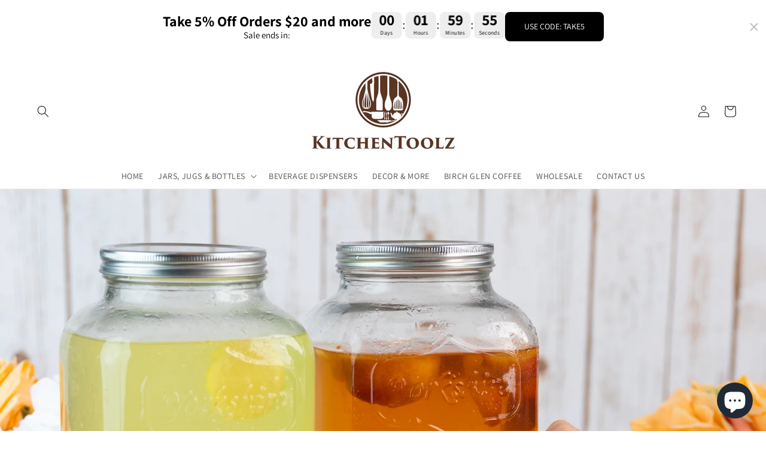

--- FILE ---
content_type: text/html; charset=utf-8
request_url: https://kitchentoolz.com/en-ca/blogs/kitchentoolz-news/stainless-steel-spigot-on-the-drink-dispenser-yay-or-nay
body_size: 37658
content:
<!doctype html>
<html class="no-js" lang="en">
  <head>
    <meta charset="utf-8">
    <meta http-equiv="X-UA-Compatible" content="IE=edge">
    <meta name="viewport" content="width=device-width,initial-scale=1">
    <meta name="theme-color" content="">
    <link rel="canonical" href="https://kitchentoolz.com/en-ca/blogs/kitchentoolz-news/stainless-steel-spigot-on-the-drink-dispenser-yay-or-nay">
    <link rel="preconnect" href="https://cdn.shopify.com" crossorigin><link rel="icon" type="image/png" href="//kitchentoolz.com/cdn/shop/files/kt-favicon_32x32.png?v=1645736539"><link rel="preconnect" href="https://fonts.shopifycdn.com" crossorigin><title>
      Stainless Steel Spigot on The Drink Dispenser, Yay or Nay?
 &ndash; Kitchentoolz</title>

<!-- Avada Boost Sales Script -->

      


              
              
              
              
              
              
              
              <script>const AVADA_ENHANCEMENTS = {};
          AVADA_ENHANCEMENTS.contentProtection = false;
          AVADA_ENHANCEMENTS.hideCheckoutButon = false;
          AVADA_ENHANCEMENTS.cartSticky = false;
          AVADA_ENHANCEMENTS.multiplePixelStatus = undefined;
          AVADA_ENHANCEMENTS.inactiveStatus = false;
          AVADA_ENHANCEMENTS.cartButtonAnimationStatus = true;
          AVADA_ENHANCEMENTS.whatsappStatus = false;
          AVADA_ENHANCEMENTS.messengerStatus = false;
          AVADA_ENHANCEMENTS.livechatStatus = false;
          </script>






















      <script>
        const AVADA_CDT = {};
        AVADA_CDT.template = "article";
        AVADA_CDT.collections = [];
        

        const AVADA_INVQTY = {};
        

        AVADA_CDT.cartitem = 0;
        AVADA_CDT.moneyformat = `\${{amount}}`;
        AVADA_CDT.cartTotalPrice = 0;
        

        window.AVADA_BADGES = window.AVADA_BADGES || {};
        window.AVADA_BADGES = [{"showHeaderText":true,"textAlign":"avada-align-center","createdAt":"2022-11-07T20:46:26.860Z","cartInlinePosition":"after","badgeSize":"small","homePageInlinePosition":"after","collectionPageInlinePosition":"after","badgeCustomSize":70,"badgeStyle":"color","badgeEffect":"","shopId":"9WXnogGlvtiEGtuO7v4J","name":"Product Pages","cartPosition":"","position":"","status":true,"showBadgeBorder":false,"font":"default","shopDomain":"shopkitchentoolz.myshopify.com","description":"Increase a sense of urgency and boost conversation rate on each product page. ","removeBranding":true,"badgeBorderColor":"#e1e1e1","headerText":"Secure Checkout With","collectionPagePosition":"","customWidthSize":450,"badgesSmartSelector":false,"badgeWidth":"full-width","inlinePosition":"after","showBadges":true,"headingColor":"#232323","homePagePosition":"","priority":"0","badgePageType":"product","badgeBorderRadius":3,"headingSize":16,"badgeList":["https:\/\/cdn1.avada.io\/boost-sales\/visa.svg","https:\/\/cdn1.avada.io\/boost-sales\/mastercard.svg","https:\/\/cdn1.avada.io\/boost-sales\/americanexpress.svg","https:\/\/cdn1.avada.io\/boost-sales\/discover.svg","https:\/\/cdn1.avada.io\/boost-sales\/paypal.svg","https:\/\/cdn1.avada.io\/boost-sales\/applepay.svg","https:\/\/cdn1.avada.io\/boost-sales\/googlepay.svg"],"id":"oysEySxqiCwcPLrPUF0h"},{"headingSize":16,"badgePageType":"footer","shopId":"9WXnogGlvtiEGtuO7v4J","selectedPreset":"Payment 1","position":"","badgesSmartSelector":false,"cartInlinePosition":"after","cartPosition":"","collectionPageInlinePosition":"after","priority":"0","name":"Footer","badgeStyle":"color","badgeEffect":"","badgeBorderColor":"#e1e1e1","homePagePosition":"","createdAt":"2022-11-07T20:46:26.664Z","showBadgeBorder":false,"description":"Win customers' trust from every pages by showing various trust badges at website's footer.","headingColor":"#232323","removeBranding":true,"customWidthSize":450,"textAlign":"avada-align-center","badgeWidth":"full-width","status":true,"badgeBorderRadius":3,"showHeaderText":true,"showBadges":true,"homePageInlinePosition":"after","shopDomain":"shopkitchentoolz.myshopify.com","badgeList":["https:\/\/cdn1.avada.io\/boost-sales\/visa.svg","https:\/\/cdn1.avada.io\/boost-sales\/mastercard.svg","https:\/\/cdn1.avada.io\/boost-sales\/americanexpress.svg","https:\/\/cdn1.avada.io\/boost-sales\/discover.svg","https:\/\/cdn1.avada.io\/boost-sales\/paypal.svg","https:\/\/cdn1.avada.io\/boost-sales\/applepay.svg","https:\/\/cdn1.avada.io\/boost-sales\/googlepay.svg"],"font":"default","badgeSize":"custom","headerText":"","inlinePosition":"after","collectionPagePosition":"","badgeCustomSize":40,"id":"lFgkhk456z7Qi0oPiqTu"}];

        window.AVADA_GENERAL_SETTINGS = window.AVADA_GENERAL_SETTINGS || {};
        window.AVADA_GENERAL_SETTINGS = null;

        window.AVADA_COUNDOWNS = window.AVADA_COUNDOWNS || {};
        window.AVADA_COUNDOWNS = [{},{},{"id":"ybcRuPhhtnOmJxL97FZ1","collectionPageInlinePosition":"after","txtDatePos":"txt_outside_box","removeBranding":true,"numbBorderColor":"#cccccc","shopDomain":"shopkitchentoolz.myshopify.com","manualDisplayPosition":"form[action='\/cart\/add']","displayLayout":"square-countdown","saleCustomDays":"00","position":"form[action='\/cart\/add']","numbBorderRadius":0,"textAlign":"text-center","numbColor":"#122234","name":"Product Pages","minutesText":"Minutes","secondsText":"Seconds","stockType":"real_stock","stockTextBefore":"Only {{stock_qty}} left in stock. Hurry up 🔥","priority":"0","numbBorderWidth":1,"saleDateType":"date-custom","countdownSmartSelector":false,"categoryNumberSize":14,"productExcludeIds":[],"showInventoryCountdown":true,"categoryNumbHeight":30,"stockTextColor":"#122234","saleCustomMinutes":"10","productIds":[],"categoryTxtDateSize":8,"categoryUseDefaultSize":true,"useDefaultSize":true,"status":true,"countdownTextBottom":"","categoryTxtDatePos":"txt_outside_box","numbBgColor":"#ffffff","shopId":"9WXnogGlvtiEGtuO7v4J","showCountdownTimer":true,"txtDateSize":16,"conditions":{"type":"ALL","conditions":[{"type":"TITLE","operation":"CONTAINS","value":""}]},"stockTextSize":16,"displayType":"ALL_PRODUCT","numbWidth":60,"countdownEndAction":"HIDE_COUNTDOWN","saleCustomSeconds":"59","saleCustomHours":"00","txtDateColor":"#122234","description":"Increase urgency and boost conversions for each product page.","inlinePosition":"after","createdAt":"2022-11-07T20:46:26.775Z","headingSize":30,"timeUnits":"unit-dhms","manualDisplayPlacement":"after","hoursText":"Hours","numbHeight":60,"categoryNumbWidth":30,"linkText":"Hurry! sale ends in","collectionPagePosition":"","daysText":"Days","headingColor":"#0985C5"}];

        window.AVADA_INACTIVE_TAB = window.AVADA_INACTIVE_TAB || {};
        window.AVADA_INACTIVE_TAB = null;

        window.AVADA_LIVECHAT = window.AVADA_LIVECHAT || {};
        window.AVADA_LIVECHAT = {"whatsapp":[{"id":"REmk3wk9YczFQ8yOEMne","onMondayFrom":"17:00","onWednesdayFrom":"17:00","onFridayTo":"09:00","status":true,"onThursdayFrom":"17:00","onlineTime":"available","role":"","onWednesdayTo":"09:00","description":"Typically replies within an hour","firstMess":"Hi there 👋.How can I help you? ","phone":"","onTuesdayFrom":"17:00","name":"Kitchentoolz","onMondayTo":"09:00","onSundayFrom":"17:00","onThursdayTo":"09:00","onSaturdayTo":"09:00","createdAt":"2022-11-07T21:00:36.721Z","onTuesday":true,"onFridayFrom":"17:00","onFriday":true,"onTuesdayTo":"09:00","onSaturdayFrom":"17:00","onThursday":true,"onSundayTo":"09:00","shopId":"9WXnogGlvtiEGtuO7v4J","onWednesday":true,"onMonday":true,"custom_bg_url":"","background_image":""}]};

        window.AVADA_STICKY_ATC = window.AVADA_STICKY_ATC || {};
        window.AVADA_STICKY_ATC = null;

        window.AVADA_ATC_ANIMATION = window.AVADA_ATC_ANIMATION || {};
        window.AVADA_ATC_ANIMATION = {"animationForButton":"AVADA-pulsate-bck","animationSpeed":"normal","status":true,"applyAddtoCart":true,"applyBuyNow":false,"customClassBtn":""};

        window.AVADA_SP = window.AVADA_SP || {};
        window.AVADA_SP = {"shop":"9WXnogGlvtiEGtuO7v4J","configuration":{"position":"bottom-left","hide_time_ago":false,"smart_hide":false,"smart_hide_time":3,"smart_hide_unit":"days","truncate_product_name":true,"display_duration":5,"first_delay":10,"pops_interval":10,"max_pops_display":20,"show_mobile":true,"mobile_position":"bottom","animation":"fadeInUp","out_animation":"fadeOutDown","with_sound":false,"display_order":"order","only_product_viewing":false,"notice_continuously":false,"custom_css":"","replay":true,"included_urls":"","excluded_urls":"","excluded_product_type":"","countries_all":true,"countries":[],"allow_show":"all","hide_close":true,"close_time":1,"close_time_unit":"days","support_rtl":false},"notifications":{"QlRx3DuxmRWE3Nnu9XMe":{"settings":{"heading_text":"{{first_name}} in {{city}}","heading_font_weight":500,"heading_font_size":12,"content_text":"Purchased {{product_name}}","content_font_weight":800,"content_font_size":13,"background_image":"","background_color":"#FFF","heading_color":"#111","text_color":"#142A47","time_color":"#234342","with_border":false,"border_color":"#333333","border_width":1,"border_radius":20,"image_border_radius":20,"heading_decoration":null,"hover_product_decoration":null,"hover_product_color":"#122234","with_box_shadow":true,"font":"Raleway","language_code":"en","with_static_map":false,"use_dynamic_names":false,"dynamic_names":"","use_flag":false,"popup_custom_link":"","popup_custom_image":"","display_type":"popup","use_counter":false,"counter_color":"#0b4697","counter_unit_color":"#0b4697","counter_unit_plural":"views","counter_unit_single":"view","truncate_product_name":false,"allow_show":"all","included_urls":"","excluded_urls":"","position":"bottom-left","display_duration":5,"show_mobile":true,"mobile_position":"bottom","support_rtl":false},"type":"order","items":[{"date":"2024-01-30T17:00:02.000Z","country":"United States","city":"Glen Allen","shipping_first_name":"Shamsher Singh","product_image":"https:\/\/cdn.shopify.com\/s\/files\/1\/1358\/3499\/products\/custom_resized_82fa1328-7528-4e30-8a7d-b19fbadb9e25.jpg?v=1626810466","shipping_city":"Glen Allen","map_url":"https:\/\/storage.googleapis.com\/avada-boost-sales.appspot.com\/maps\/Glen Allen.png","type":"order","product_name":"32oz Square Glass Milk Bottle with Plastic Airtight Lids","product_id":6625273446442,"product_handle":"32oz-square-glass-milk-bottle-with-plastic-airtight-lids","first_name":"Shamsher Singh","shipping_country":"United States","product_link":"https:\/\/shopkitchentoolz.myshopify.com\/products\/32oz-square-glass-milk-bottle-with-plastic-airtight-lids","relativeDate":"a few seconds ago","smart_hide":false,"flag_url":"https:\/\/cdn1.avada.io\/proofo\/flags\/153-united-states-of-america.svg"},{"date":"2024-01-29T17:56:58.000Z","country":"United States","city":"Haverhill","shipping_first_name":"Robin","product_image":"https:\/\/cdn.shopify.com\/s\/files\/1\/1358\/3499\/files\/red.jpg?v=1701369446","shipping_city":"Haverhill","map_url":"https:\/\/storage.googleapis.com\/avada-boost-sales.appspot.com\/maps\/Haverhill.png","type":"order","product_name":"Silicone Pour Spout for 48MM Glass Milk Bottles","product_id":7025679073322,"product_handle":"silicone-pour-spout-for-48mm-glass-milk-bottles","first_name":"Robin","shipping_country":"United States","product_link":"https:\/\/shopkitchentoolz.myshopify.com\/products\/silicone-pour-spout-for-48mm-glass-milk-bottles","relativeDate":"a day ago","smart_hide":false,"flag_url":"https:\/\/cdn1.avada.io\/proofo\/flags\/153-united-states-of-america.svg"},{"date":"2024-01-29T17:56:58.000Z","country":"United States","city":"Haverhill","shipping_first_name":"Robin","product_image":"https:\/\/cdn.shopify.com\/s\/files\/1\/1358\/3499\/files\/red.jpg?v=1701369446","shipping_city":"Haverhill","map_url":"https:\/\/storage.googleapis.com\/avada-boost-sales.appspot.com\/maps\/Haverhill.png","type":"order","product_name":"Silicone Pour Spout for 48MM Glass Milk Bottles","product_id":7025679073322,"product_handle":"silicone-pour-spout-for-48mm-glass-milk-bottles","first_name":"Robin","shipping_country":"United States","product_link":"https:\/\/shopkitchentoolz.myshopify.com\/products\/silicone-pour-spout-for-48mm-glass-milk-bottles","relativeDate":"a day ago","smart_hide":false,"flag_url":"https:\/\/cdn1.avada.io\/proofo\/flags\/153-united-states-of-america.svg"},{"date":"2024-01-29T17:56:58.000Z","country":"United States","city":"Haverhill","shipping_first_name":"Robin","product_image":"https:\/\/cdn.shopify.com\/s\/files\/1\/1358\/3499\/files\/red.jpg?v=1701369446","shipping_city":"Haverhill","map_url":"https:\/\/storage.googleapis.com\/avada-boost-sales.appspot.com\/maps\/Haverhill.png","type":"order","product_name":"Silicone Pour Spout for 48MM Glass Milk Bottles","product_id":7025679073322,"product_handle":"silicone-pour-spout-for-48mm-glass-milk-bottles","first_name":"Robin","shipping_country":"United States","product_link":"https:\/\/shopkitchentoolz.myshopify.com\/products\/silicone-pour-spout-for-48mm-glass-milk-bottles","relativeDate":"a day ago","smart_hide":false,"flag_url":"https:\/\/cdn1.avada.io\/proofo\/flags\/153-united-states-of-america.svg"},{"date":"2024-01-29T17:56:58.000Z","country":"United States","city":"Haverhill","shipping_first_name":"Robin","product_image":"https:\/\/cdn.shopify.com\/s\/files\/1\/1358\/3499\/files\/red.jpg?v=1701369446","shipping_city":"Haverhill","map_url":"https:\/\/storage.googleapis.com\/avada-boost-sales.appspot.com\/maps\/Haverhill.png","type":"order","product_name":"Silicone Pour Spout for 48MM Glass Milk Bottles","product_id":7025679073322,"product_handle":"silicone-pour-spout-for-48mm-glass-milk-bottles","first_name":"Robin","shipping_country":"United States","product_link":"https:\/\/shopkitchentoolz.myshopify.com\/products\/silicone-pour-spout-for-48mm-glass-milk-bottles","relativeDate":"a day ago","smart_hide":false,"flag_url":"https:\/\/cdn1.avada.io\/proofo\/flags\/153-united-states-of-america.svg"},{"date":"2024-01-29T17:56:58.000Z","country":"United States","city":"Haverhill","shipping_first_name":"Robin","product_image":"https:\/\/cdn.shopify.com\/s\/files\/1\/1358\/3499\/files\/red.jpg?v=1701369446","shipping_city":"Haverhill","map_url":"https:\/\/storage.googleapis.com\/avada-boost-sales.appspot.com\/maps\/Haverhill.png","type":"order","product_name":"Silicone Pour Spout for 48MM Glass Milk Bottles","product_id":7025679073322,"product_handle":"silicone-pour-spout-for-48mm-glass-milk-bottles","first_name":"Robin","shipping_country":"United States","product_link":"https:\/\/shopkitchentoolz.myshopify.com\/products\/silicone-pour-spout-for-48mm-glass-milk-bottles","relativeDate":"a day ago","smart_hide":false,"flag_url":"https:\/\/cdn1.avada.io\/proofo\/flags\/153-united-states-of-america.svg"},{"date":"2024-01-29T17:56:58.000Z","country":"United States","city":"Haverhill","shipping_first_name":"Robin","product_image":"https:\/\/cdn.shopify.com\/s\/files\/1\/1358\/3499\/files\/red.jpg?v=1701369446","shipping_city":"Haverhill","map_url":"https:\/\/storage.googleapis.com\/avada-boost-sales.appspot.com\/maps\/Haverhill.png","type":"order","product_name":"Silicone Pour Spout for 48MM Glass Milk Bottles","product_id":7025679073322,"product_handle":"silicone-pour-spout-for-48mm-glass-milk-bottles","first_name":"Robin","shipping_country":"United States","product_link":"https:\/\/shopkitchentoolz.myshopify.com\/products\/silicone-pour-spout-for-48mm-glass-milk-bottles","relativeDate":"a day ago","smart_hide":false,"flag_url":"https:\/\/cdn1.avada.io\/proofo\/flags\/153-united-states-of-america.svg"},{"date":"2024-01-27T12:42:53.000Z","country":"United States","city":"Erie","shipping_first_name":"YahMoorah","product_image":"https:\/\/cdn.shopify.com\/s\/files\/1\/1358\/3499\/files\/red.jpg?v=1701369446","shipping_city":"Erie","map_url":"https:\/\/storage.googleapis.com\/avada-boost-sales.appspot.com\/maps\/Erie.png","type":"order","product_name":"Silicone Pour Spout for 48MM Glass Milk Bottles","product_id":7025679073322,"product_handle":"silicone-pour-spout-for-48mm-glass-milk-bottles","first_name":"YahMoorah","shipping_country":"United States","product_link":"https:\/\/shopkitchentoolz.myshopify.com\/products\/silicone-pour-spout-for-48mm-glass-milk-bottles","relativeDate":"3 days ago","smart_hide":false,"flag_url":"https:\/\/cdn1.avada.io\/proofo\/flags\/153-united-states-of-america.svg"},{"date":"2024-01-27T12:42:53.000Z","country":"United States","city":"Erie","shipping_first_name":"YahMoorah","product_image":"https:\/\/cdn.shopify.com\/s\/files\/1\/1358\/3499\/products\/milkcap.png?v=1673540153","shipping_city":"Erie","map_url":"https:\/\/storage.googleapis.com\/avada-boost-sales.appspot.com\/maps\/Erie.png","type":"order","product_name":"Tamper-Proof Lid for 48MM Glass Milk Bottles","product_id":6885727666218,"product_handle":"tamper-proof-lid-for-48mm-glass-milk-bottles-1","first_name":"YahMoorah","shipping_country":"United States","product_link":"https:\/\/shopkitchentoolz.myshopify.com\/products\/tamper-proof-lid-for-48mm-glass-milk-bottles-1","relativeDate":"3 days ago","smart_hide":false,"flag_url":"https:\/\/cdn1.avada.io\/proofo\/flags\/153-united-states-of-america.svg"},{"date":"2024-01-24T20:01:38.000Z","country":"United States","city":"Paso Robles","shipping_first_name":"Phyllis","product_image":"https:\/\/cdn.shopify.com\/s\/files\/1\/1358\/3499\/products\/DarkRoast_f7dcb601-e3ba-4caf-b216-de0a8731154e.jpg?v=1604853033","shipping_city":"Paso Robles","map_url":"https:\/\/storage.googleapis.com\/avada-boost-sales.appspot.com\/maps\/Paso Robles.png","type":"order","product_name":"Birch Glen Cold Brew Coffee - Dark Roast","product_id":4382303092778,"product_handle":"birch-glen-cold-brew-coffee-dark-roast","first_name":"Phyllis","shipping_country":"United States","product_link":"https:\/\/shopkitchentoolz.myshopify.com\/products\/birch-glen-cold-brew-coffee-dark-roast","relativeDate":"6 days ago","smart_hide":true,"flag_url":"https:\/\/cdn1.avada.io\/proofo\/flags\/153-united-states-of-america.svg"},{"date":"2024-01-23T17:38:59.000Z","country":"United States","city":"FRENCHTOWN","shipping_first_name":"chris","product_image":"https:\/\/cdn.shopify.com\/s\/files\/1\/1358\/3499\/products\/12packblue-07.jpg?v=1642355089","shipping_city":"FRENCHTOWN","map_url":"https:\/\/storage.googleapis.com\/avada-boost-sales.appspot.com\/maps\/FRENCHTOWN.png","type":"order","product_name":"Furniture Mover Rubber Bands - Pack of 12","product_id":6736414212138,"product_handle":"furniture-mover-rubber-bands-pack-of-12","first_name":"chris","shipping_country":"United States","product_link":"https:\/\/shopkitchentoolz.myshopify.com\/products\/furniture-mover-rubber-bands-pack-of-12","relativeDate":"7 days ago","smart_hide":true,"flag_url":"https:\/\/cdn1.avada.io\/proofo\/flags\/153-united-states-of-america.svg"},{"date":"2024-01-21T22:19:20.000Z","country":"United States","city":"San Francisco","shipping_first_name":"Kathleen","product_image":"https:\/\/cdn.shopify.com\/s\/files\/1\/1358\/3499\/products\/81xY0075UfL._SL1500_f91a99b2-be7f-4792-8676-5798ab73e031.jpg?v=1639694823","shipping_city":"San Francisco","map_url":"https:\/\/storage.googleapis.com\/avada-boost-sales.appspot.com\/maps\/San Francisco.png","type":"order","product_name":"1 Gallon Glass Large Mason Jar - Plastic Lids","product_id":1526854615082,"product_handle":"4-pack-1-gallon-glass-jar-wide-mouth-with-airtight-foam-lined-plastic-lid-safe-mason-jar-for-fermenting-kombucha-kefir-storing-and-canning","first_name":"Kathleen","shipping_country":"United States","product_link":"https:\/\/shopkitchentoolz.myshopify.com\/products\/4-pack-1-gallon-glass-jar-wide-mouth-with-airtight-foam-lined-plastic-lid-safe-mason-jar-for-fermenting-kombucha-kefir-storing-and-canning","relativeDate":"9 days ago","smart_hide":true,"flag_url":"https:\/\/cdn1.avada.io\/proofo\/flags\/153-united-states-of-america.svg"},{"date":"2024-01-20T13:10:38.000Z","country":"United States","city":"Branchville","shipping_first_name":"Thalea","product_image":"https:\/\/cdn.shopify.com\/s\/files\/1\/1358\/3499\/products\/71eOVnI3XpS._AC_SL1500.jpg?v=1639694865","shipping_city":"Branchville","map_url":"https:\/\/storage.googleapis.com\/avada-boost-sales.appspot.com\/maps\/Branchville.png","type":"order","product_name":"16oz Square Glass Milk Bottle","product_id":6626152120362,"product_handle":"16oz-square-glass-milk-bottle-with-plastic-airtight-lids","first_name":"Thalea","shipping_country":"United States","product_link":"https:\/\/shopkitchentoolz.myshopify.com\/products\/16oz-square-glass-milk-bottle-with-plastic-airtight-lids","relativeDate":"10 days ago","smart_hide":true,"flag_url":"https:\/\/cdn1.avada.io\/proofo\/flags\/153-united-states-of-america.svg"},{"date":"2024-01-19T18:44:15.000Z","country":"United States","city":"Chico","shipping_first_name":"Lori","product_image":"https:\/\/cdn.shopify.com\/s\/files\/1\/1358\/3499\/products\/custom_resized_82fa1328-7528-4e30-8a7d-b19fbadb9e25.jpg?v=1626810466","shipping_city":"Chico","map_url":"https:\/\/storage.googleapis.com\/avada-boost-sales.appspot.com\/maps\/Chico.png","type":"order","product_name":"32oz Square Glass Milk Bottle with Plastic Airtight Lids","product_id":6625273446442,"product_handle":"32oz-square-glass-milk-bottle-with-plastic-airtight-lids","first_name":"Lori","shipping_country":"United States","product_link":"https:\/\/shopkitchentoolz.myshopify.com\/products\/32oz-square-glass-milk-bottle-with-plastic-airtight-lids","relativeDate":"11 days ago","smart_hide":true,"flag_url":"https:\/\/cdn1.avada.io\/proofo\/flags\/153-united-states-of-america.svg"},{"date":"2024-01-18T23:52:45.000Z","country":"United States","city":"MANAHAWKIN","shipping_first_name":"William","product_image":"https:\/\/cdn.shopify.com\/s\/files\/1\/1358\/3499\/products\/J1822-MilkJugs-1.jpg?v=1651180314","shipping_city":"MANAHAWKIN","map_url":"https:\/\/storage.googleapis.com\/avada-boost-sales.appspot.com\/maps\/MANAHAWKIN.png","type":"order","product_name":"64oz Farmhouse Glass Milk Bottle - Carry Handle","product_id":6807155212330,"product_handle":"64oz-farmhouse-milk-bottle-with-lid-and-pour-spout","first_name":"William","shipping_country":"United States","product_link":"https:\/\/shopkitchentoolz.myshopify.com\/products\/64oz-farmhouse-milk-bottle-with-lid-and-pour-spout","relativeDate":"12 days ago","smart_hide":true,"flag_url":"https:\/\/cdn1.avada.io\/proofo\/flags\/153-united-states-of-america.svg"},{"date":"2024-01-18T21:08:35.000Z","country":"United States","city":"Saint Ann","shipping_first_name":"Jamie","product_image":"https:\/\/cdn.shopify.com\/s\/files\/1\/1358\/3499\/products\/shopify_resize_4.jpg?v=1639694850","shipping_city":"Maryland Heights","map_url":"https:\/\/storage.googleapis.com\/avada-boost-sales.appspot.com\/maps\/Saint Ann.png","type":"order","product_name":"The Basic Kombucha Brewing Kit","product_id":455143260198,"product_handle":"kombucha-scoby-with-starter-tea-and-1-gallon-glass-jar","first_name":"Cindy","shipping_country":"United States","product_link":"https:\/\/shopkitchentoolz.myshopify.com\/products\/kombucha-scoby-with-starter-tea-and-1-gallon-glass-jar","relativeDate":"12 days ago","smart_hide":true,"flag_url":"https:\/\/cdn1.avada.io\/proofo\/flags\/153-united-states-of-america.svg"},{"date":"2024-01-17T19:37:33.000Z","country":"United States","city":"Haverhill","shipping_first_name":"Robin","product_image":"https:\/\/cdn.shopify.com\/s\/files\/1\/1358\/3499\/files\/red.jpg?v=1701369446","shipping_city":"Haverhill","map_url":"https:\/\/storage.googleapis.com\/avada-boost-sales.appspot.com\/maps\/Haverhill.png","type":"order","product_name":"Silicone Pour Spout for 48MM Glass Milk Bottles","product_id":7025679073322,"product_handle":"silicone-pour-spout-for-48mm-glass-milk-bottles","first_name":"Robin","shipping_country":"United States","product_link":"https:\/\/shopkitchentoolz.myshopify.com\/products\/silicone-pour-spout-for-48mm-glass-milk-bottles","relativeDate":"13 days ago","smart_hide":true,"flag_url":"https:\/\/cdn1.avada.io\/proofo\/flags\/153-united-states-of-america.svg"},{"date":"2024-01-17T19:37:33.000Z","country":"United States","city":"Haverhill","shipping_first_name":"Robin","product_image":"https:\/\/cdn.shopify.com\/s\/files\/1\/1358\/3499\/files\/red.jpg?v=1701369446","shipping_city":"Haverhill","map_url":"https:\/\/storage.googleapis.com\/avada-boost-sales.appspot.com\/maps\/Haverhill.png","type":"order","product_name":"Silicone Pour Spout for 48MM Glass Milk Bottles","product_id":7025679073322,"product_handle":"silicone-pour-spout-for-48mm-glass-milk-bottles","first_name":"Robin","shipping_country":"United States","product_link":"https:\/\/shopkitchentoolz.myshopify.com\/products\/silicone-pour-spout-for-48mm-glass-milk-bottles","relativeDate":"13 days ago","smart_hide":true,"flag_url":"https:\/\/cdn1.avada.io\/proofo\/flags\/153-united-states-of-america.svg"},{"date":"2024-01-17T19:37:33.000Z","country":"United States","city":"Haverhill","shipping_first_name":"Robin","product_image":"https:\/\/cdn.shopify.com\/s\/files\/1\/1358\/3499\/files\/red.jpg?v=1701369446","shipping_city":"Haverhill","map_url":"https:\/\/storage.googleapis.com\/avada-boost-sales.appspot.com\/maps\/Haverhill.png","type":"order","product_name":"Silicone Pour Spout for 48MM Glass Milk Bottles","product_id":7025679073322,"product_handle":"silicone-pour-spout-for-48mm-glass-milk-bottles","first_name":"Robin","shipping_country":"United States","product_link":"https:\/\/shopkitchentoolz.myshopify.com\/products\/silicone-pour-spout-for-48mm-glass-milk-bottles","relativeDate":"13 days ago","smart_hide":true,"flag_url":"https:\/\/cdn1.avada.io\/proofo\/flags\/153-united-states-of-america.svg"},{"date":"2024-01-17T19:37:33.000Z","country":"United States","city":"Haverhill","shipping_first_name":"Robin","product_image":"https:\/\/cdn.shopify.com\/s\/files\/1\/1358\/3499\/files\/red.jpg?v=1701369446","shipping_city":"Haverhill","map_url":"https:\/\/storage.googleapis.com\/avada-boost-sales.appspot.com\/maps\/Haverhill.png","type":"order","product_name":"Silicone Pour Spout for 48MM Glass Milk Bottles","product_id":7025679073322,"product_handle":"silicone-pour-spout-for-48mm-glass-milk-bottles","first_name":"Robin","shipping_country":"United States","product_link":"https:\/\/shopkitchentoolz.myshopify.com\/products\/silicone-pour-spout-for-48mm-glass-milk-bottles","relativeDate":"13 days ago","smart_hide":true,"flag_url":"https:\/\/cdn1.avada.io\/proofo\/flags\/153-united-states-of-america.svg"},{"date":"2024-01-16T22:22:08.000Z","country":"United States","city":"Baltimore","shipping_first_name":"Erin","product_image":"https:\/\/cdn.shopify.com\/s\/files\/1\/1358\/3499\/files\/Snickerdoodle_9380fd20-217a-4c02-9fbe-84420374c022.jpg?v=1704728237","shipping_city":"Baltimore","map_url":"https:\/\/storage.googleapis.com\/avada-boost-sales.appspot.com\/maps\/Baltimore.png","type":"order","product_name":"Birch Glen Cold Brew - Snickerdoodle","product_id":7048892612650,"product_handle":"birch-glen-cold-brew-snickerdoodle","first_name":"Erin","shipping_country":"United States","product_link":"https:\/\/shopkitchentoolz.myshopify.com\/products\/birch-glen-cold-brew-snickerdoodle","relativeDate":"14 days ago","smart_hide":true,"flag_url":"https:\/\/cdn1.avada.io\/proofo\/flags\/153-united-states-of-america.svg"},{"date":"2024-01-16T22:22:08.000Z","country":"United States","city":"Baltimore","shipping_first_name":"Erin","product_image":"https:\/\/cdn.shopify.com\/s\/files\/1\/1358\/3499\/files\/GermanChocolateCake_fb9085a4-4843-4fac-9b89-81e49f02fa09.jpg?v=1704742392","shipping_city":"Baltimore","map_url":"https:\/\/storage.googleapis.com\/avada-boost-sales.appspot.com\/maps\/Baltimore.png","type":"order","product_name":"Birch Glen Roasters Cold Brew - German Chocolate Cake","product_id":7049062580266,"product_handle":"birch-glen-roasters-cold-brew-german-chocolate-cake","first_name":"Erin","shipping_country":"United States","product_link":"https:\/\/shopkitchentoolz.myshopify.com\/products\/birch-glen-roasters-cold-brew-german-chocolate-cake","relativeDate":"14 days ago","smart_hide":true,"flag_url":"https:\/\/cdn1.avada.io\/proofo\/flags\/153-united-states-of-america.svg"},{"date":"2024-01-16T22:22:08.000Z","country":"United States","city":"Baltimore","shipping_first_name":"Erin","product_image":"https:\/\/cdn.shopify.com\/s\/files\/1\/1358\/3499\/files\/BananaFoster_ad83558c-c8f0-499b-8fec-77b45168a94e.jpg?v=1704906307","shipping_city":"Baltimore","map_url":"https:\/\/storage.googleapis.com\/avada-boost-sales.appspot.com\/maps\/Baltimore.png","type":"order","product_name":"Birch Glen Roasters Cold Brew - Banana Foster","product_id":7050463871018,"product_handle":"birch-glen-roasters-cold-brew-banana-foster","first_name":"Erin","shipping_country":"United States","product_link":"https:\/\/shopkitchentoolz.myshopify.com\/products\/birch-glen-roasters-cold-brew-banana-foster","relativeDate":"14 days ago","smart_hide":true,"flag_url":"https:\/\/cdn1.avada.io\/proofo\/flags\/153-united-states-of-america.svg"},{"date":"2024-01-14T20:27:59.000Z","country":"United States","city":"Reno","shipping_first_name":"Brianna","product_image":"https:\/\/cdn.shopify.com\/s\/files\/1\/1358\/3499\/products\/rsz_glassjarwithpump-01.jpg?v=1646153189","shipping_city":"Reno","map_url":"https:\/\/storage.googleapis.com\/avada-boost-sales.appspot.com\/maps\/Reno.png","type":"order","product_name":"Half Gallon Glass Pump Dispenser Bottle","product_id":6772014383146,"product_handle":"half-gallon-glass-pump-dispenser-bottle","first_name":"Brianna","shipping_country":"United States","product_link":"https:\/\/shopkitchentoolz.myshopify.com\/products\/half-gallon-glass-pump-dispenser-bottle","relativeDate":"16 days ago","smart_hide":true,"flag_url":"https:\/\/cdn1.avada.io\/proofo\/flags\/153-united-states-of-america.svg"},{"date":"2024-01-14T20:27:59.000Z","country":"United States","city":"Reno","shipping_first_name":"Brianna","product_image":"https:\/\/cdn.shopify.com\/s\/files\/1\/1358\/3499\/files\/gl1.jpg?v=1702511514","shipping_city":"Reno","map_url":"https:\/\/storage.googleapis.com\/avada-boost-sales.appspot.com\/maps\/Reno.png","type":"order","product_name":"Gallon Glass Pump Dispenser Bottle","product_id":6931434930218,"product_handle":"gallon-glass-pump-dispenser-bottle","first_name":"Brianna","shipping_country":"United States","product_link":"https:\/\/shopkitchentoolz.myshopify.com\/products\/gallon-glass-pump-dispenser-bottle","relativeDate":"16 days ago","smart_hide":true,"flag_url":"https:\/\/cdn1.avada.io\/proofo\/flags\/153-united-states-of-america.svg"},{"date":"2024-01-12T23:58:28.000Z","country":"United States","city":"TIVERTON","shipping_first_name":"Diane","product_image":"https:\/\/cdn.shopify.com\/s\/files\/1\/1358\/3499\/products\/J1822-MilkJugs4-3.jpg?v=1651180788","shipping_city":"TIVERTON","map_url":"https:\/\/storage.googleapis.com\/avada-boost-sales.appspot.com\/maps\/TIVERTON.png","type":"order","product_name":"16oz Farmhouse Glass Milk Bottle - Squat","product_id":6807162060842,"product_handle":"16oz-squat-farmhouse-glass-milk-bottle-with-lid-and-pour-spout","first_name":"Diane","shipping_country":"United States","product_link":"https:\/\/shopkitchentoolz.myshopify.com\/products\/16oz-squat-farmhouse-glass-milk-bottle-with-lid-and-pour-spout","relativeDate":"18 days ago","smart_hide":true,"flag_url":"https:\/\/cdn1.avada.io\/proofo\/flags\/153-united-states-of-america.svg"},{"date":"2024-01-12T16:39:17.000Z","country":"United States","city":"New York","shipping_first_name":"Charles","product_image":"https:\/\/cdn.shopify.com\/s\/files\/1\/1358\/3499\/products\/Snickerdoodle.jpg?v=1593022602","shipping_city":"New York","map_url":"https:\/\/storage.googleapis.com\/avada-boost-sales.appspot.com\/maps\/New York.png","type":"order","product_name":"Birch Glen Flavored Cold Brew Coffee","product_id":4482099937322,"product_handle":"birch-glen-flavored-cold-brew-coffee","first_name":"Charles","shipping_country":"United States","product_link":"https:\/\/shopkitchentoolz.myshopify.com\/products\/birch-glen-flavored-cold-brew-coffee","relativeDate":"18 days ago","smart_hide":true,"flag_url":"https:\/\/cdn1.avada.io\/proofo\/flags\/153-united-states-of-america.svg"},{"date":"2024-01-12T16:39:17.000Z","country":"United States","city":"New York","shipping_first_name":"Charles","product_image":"https:\/\/cdn.shopify.com\/s\/files\/1\/1358\/3499\/products\/Snickerdoodle.jpg?v=1593022602","shipping_city":"New York","map_url":"https:\/\/storage.googleapis.com\/avada-boost-sales.appspot.com\/maps\/New York.png","type":"order","product_name":"Birch Glen Flavored Cold Brew Coffee","product_id":4482099937322,"product_handle":"birch-glen-flavored-cold-brew-coffee","first_name":"Charles","shipping_country":"United States","product_link":"https:\/\/shopkitchentoolz.myshopify.com\/products\/birch-glen-flavored-cold-brew-coffee","relativeDate":"18 days ago","smart_hide":true,"flag_url":"https:\/\/cdn1.avada.io\/proofo\/flags\/153-united-states-of-america.svg"},{"date":"2024-01-12T04:21:05.000Z","country":"United States","city":"SPOKANE","shipping_first_name":"Julianne","product_image":"https:\/\/cdn.shopify.com\/s\/files\/1\/1358\/3499\/products\/rsz_glassjarwithpump-01.jpg?v=1646153189","shipping_city":"SPOKANE","map_url":"https:\/\/storage.googleapis.com\/avada-boost-sales.appspot.com\/maps\/SPOKANE.png","type":"order","product_name":"Half Gallon Glass Pump Dispenser Bottle","product_id":6772014383146,"product_handle":"half-gallon-glass-pump-dispenser-bottle","first_name":"Julianne","shipping_country":"United States","product_link":"https:\/\/shopkitchentoolz.myshopify.com\/products\/half-gallon-glass-pump-dispenser-bottle","relativeDate":"19 days ago","smart_hide":true,"flag_url":"https:\/\/cdn1.avada.io\/proofo\/flags\/153-united-states-of-america.svg"},{"date":"2024-01-06T22:10:14.000Z","country":"United States","city":"WASHINGTON","shipping_first_name":"Julie","product_image":"https:\/\/cdn.shopify.com\/s\/files\/1\/1358\/3499\/products\/71eOVnI3XpS._AC_SL1500.jpg?v=1639694865","shipping_city":"WASHINGTON","map_url":"https:\/\/storage.googleapis.com\/avada-boost-sales.appspot.com\/maps\/WASHINGTON.png","type":"order","product_name":"16oz Square Glass Milk Bottle","product_id":6626152120362,"product_handle":"16oz-square-glass-milk-bottle-with-plastic-airtight-lids","first_name":"Julie","shipping_country":"United States","product_link":"https:\/\/shopkitchentoolz.myshopify.com\/products\/16oz-square-glass-milk-bottle-with-plastic-airtight-lids","relativeDate":"24 days ago","smart_hide":true,"flag_url":"https:\/\/cdn1.avada.io\/proofo\/flags\/153-united-states-of-america.svg"}],"source":"shopify\/order"}},"removeBranding":true};

        window.AVADA_BS_EMBED = window.AVADA_BS_EMBED || {};
        window.AVADA_BS_EMBED.isSupportThemeOS = true

        window.AVADA_BS_VERSION = window.AVADA_BS_VERSION || {};
        window.AVADA_BS_VERSION = { BSVersion : 'true'}

        window.AVADA_BS_FSB = window.AVADA_BS_FSB || {};
        window.AVADA_BS_FSB = {
          bars: [],
          cart: 0,
          compatible: {
            langify: ''
          }
        };
      </script>
<!-- /Avada Boost Sales Script -->



    
      <meta name="description" content="If you&#39;re planning on hosting a party, or just want to have a steady supply of cold, refreshing drinks on hand, a glass beverage dispenser with a stainless steel spigot is the way to go. Not only does it look sleek and modern, but it also has a number of benefits that make it a great choice for any occasion. First and ">
    

    

<meta property="og:site_name" content="Kitchentoolz">
<meta property="og:url" content="https://kitchentoolz.com/en-ca/blogs/kitchentoolz-news/stainless-steel-spigot-on-the-drink-dispenser-yay-or-nay">
<meta property="og:title" content="Stainless Steel Spigot on The Drink Dispenser, Yay or Nay?">
<meta property="og:type" content="article">
<meta property="og:description" content="If you&#39;re planning on hosting a party, or just want to have a steady supply of cold, refreshing drinks on hand, a glass beverage dispenser with a stainless steel spigot is the way to go. Not only does it look sleek and modern, but it also has a number of benefits that make it a great choice for any occasion. First and "><meta property="og:image" content="http://kitchentoolz.com/cdn/shop/articles/DoubleDispenser-6.jpg?v=1670780216">
  <meta property="og:image:secure_url" content="https://kitchentoolz.com/cdn/shop/articles/DoubleDispenser-6.jpg?v=1670780216">
  <meta property="og:image:width" content="3273">
  <meta property="og:image:height" content="3273"><meta name="twitter:card" content="summary_large_image">
<meta name="twitter:title" content="Stainless Steel Spigot on The Drink Dispenser, Yay or Nay?">
<meta name="twitter:description" content="If you&#39;re planning on hosting a party, or just want to have a steady supply of cold, refreshing drinks on hand, a glass beverage dispenser with a stainless steel spigot is the way to go. Not only does it look sleek and modern, but it also has a number of benefits that make it a great choice for any occasion. First and ">


    <script src="//kitchentoolz.com/cdn/shop/t/16/assets/global.js?v=161567614324728653621655358670" defer="defer"></script>
    <script>window.performance && window.performance.mark && window.performance.mark('shopify.content_for_header.start');</script><meta name="google-site-verification" content="B6AqqKyxOn0wxPgMALRO3k7NB3J1YyLjv12bn3pIjFE">
<meta name="google-site-verification" content="X6SlOBQiWFWIRyYiCl36VOxRBM_q2IulDrDU6ILgduo">
<meta name="google-site-verification" content="_Kc941fYyNwDTH9kqwxpM4KYTQSnrG6fjiDMOyalwjE">
<meta name="facebook-domain-verification" content="2spi6tmafi91cij6c2hhblk7wpkauc">
<meta name="facebook-domain-verification" content="b2ywbx9k2gvbdkwwrqowb7clg3l3h3">
<meta name="facebook-domain-verification" content="69ytre10t3iwxf10h2r0r3315p2ciu">
<meta name="facebook-domain-verification" content="u1mdcoiex50rjiem5fc137lndja1v4">
<meta name="facebook-domain-verification" content="g3klr0aiccbkf3q6o9mm863ylvjcpj">
<meta id="shopify-digital-wallet" name="shopify-digital-wallet" content="/13583499/digital_wallets/dialog">
<meta name="shopify-checkout-api-token" content="94b3048b70112ee785fffedc6c436fa7">
<meta id="in-context-paypal-metadata" data-shop-id="13583499" data-venmo-supported="true" data-environment="production" data-locale="en_US" data-paypal-v4="true" data-currency="CAD">
<link rel="alternate" type="application/atom+xml" title="Feed" href="/en-ca/blogs/kitchentoolz-news.atom" />
<link rel="alternate" hreflang="x-default" href="https://kitchentoolz.com/blogs/kitchentoolz-news/stainless-steel-spigot-on-the-drink-dispenser-yay-or-nay">
<link rel="alternate" hreflang="en" href="https://kitchentoolz.com/blogs/kitchentoolz-news/stainless-steel-spigot-on-the-drink-dispenser-yay-or-nay">
<link rel="alternate" hreflang="en-CA" href="https://kitchentoolz.com/en-ca/blogs/kitchentoolz-news/stainless-steel-spigot-on-the-drink-dispenser-yay-or-nay">
<script async="async" src="/checkouts/internal/preloads.js?locale=en-CA"></script>
<link rel="preconnect" href="https://shop.app" crossorigin="anonymous">
<script async="async" src="https://shop.app/checkouts/internal/preloads.js?locale=en-CA&shop_id=13583499" crossorigin="anonymous"></script>
<script id="apple-pay-shop-capabilities" type="application/json">{"shopId":13583499,"countryCode":"US","currencyCode":"CAD","merchantCapabilities":["supports3DS"],"merchantId":"gid:\/\/shopify\/Shop\/13583499","merchantName":"Kitchentoolz","requiredBillingContactFields":["postalAddress","email","phone"],"requiredShippingContactFields":["postalAddress","email","phone"],"shippingType":"shipping","supportedNetworks":["visa","masterCard","amex","discover","elo","jcb"],"total":{"type":"pending","label":"Kitchentoolz","amount":"1.00"},"shopifyPaymentsEnabled":true,"supportsSubscriptions":true}</script>
<script id="shopify-features" type="application/json">{"accessToken":"94b3048b70112ee785fffedc6c436fa7","betas":["rich-media-storefront-analytics"],"domain":"kitchentoolz.com","predictiveSearch":true,"shopId":13583499,"locale":"en"}</script>
<script>var Shopify = Shopify || {};
Shopify.shop = "shopkitchentoolz.myshopify.com";
Shopify.locale = "en";
Shopify.currency = {"active":"CAD","rate":"1.39967485"};
Shopify.country = "CA";
Shopify.theme = {"name":"Dawn OG","id":123699527722,"schema_name":"Dawn","schema_version":"2.4.0","theme_store_id":887,"role":"main"};
Shopify.theme.handle = "null";
Shopify.theme.style = {"id":null,"handle":null};
Shopify.cdnHost = "kitchentoolz.com/cdn";
Shopify.routes = Shopify.routes || {};
Shopify.routes.root = "/en-ca/";</script>
<script type="module">!function(o){(o.Shopify=o.Shopify||{}).modules=!0}(window);</script>
<script>!function(o){function n(){var o=[];function n(){o.push(Array.prototype.slice.apply(arguments))}return n.q=o,n}var t=o.Shopify=o.Shopify||{};t.loadFeatures=n(),t.autoloadFeatures=n()}(window);</script>
<script>
  window.ShopifyPay = window.ShopifyPay || {};
  window.ShopifyPay.apiHost = "shop.app\/pay";
  window.ShopifyPay.redirectState = null;
</script>
<script id="shop-js-analytics" type="application/json">{"pageType":"article"}</script>
<script defer="defer" async type="module" src="//kitchentoolz.com/cdn/shopifycloud/shop-js/modules/v2/client.init-shop-cart-sync_BT-GjEfc.en.esm.js"></script>
<script defer="defer" async type="module" src="//kitchentoolz.com/cdn/shopifycloud/shop-js/modules/v2/chunk.common_D58fp_Oc.esm.js"></script>
<script defer="defer" async type="module" src="//kitchentoolz.com/cdn/shopifycloud/shop-js/modules/v2/chunk.modal_xMitdFEc.esm.js"></script>
<script type="module">
  await import("//kitchentoolz.com/cdn/shopifycloud/shop-js/modules/v2/client.init-shop-cart-sync_BT-GjEfc.en.esm.js");
await import("//kitchentoolz.com/cdn/shopifycloud/shop-js/modules/v2/chunk.common_D58fp_Oc.esm.js");
await import("//kitchentoolz.com/cdn/shopifycloud/shop-js/modules/v2/chunk.modal_xMitdFEc.esm.js");

  window.Shopify.SignInWithShop?.initShopCartSync?.({"fedCMEnabled":true,"windoidEnabled":true});

</script>
<script>
  window.Shopify = window.Shopify || {};
  if (!window.Shopify.featureAssets) window.Shopify.featureAssets = {};
  window.Shopify.featureAssets['shop-js'] = {"shop-cart-sync":["modules/v2/client.shop-cart-sync_DZOKe7Ll.en.esm.js","modules/v2/chunk.common_D58fp_Oc.esm.js","modules/v2/chunk.modal_xMitdFEc.esm.js"],"init-fed-cm":["modules/v2/client.init-fed-cm_B6oLuCjv.en.esm.js","modules/v2/chunk.common_D58fp_Oc.esm.js","modules/v2/chunk.modal_xMitdFEc.esm.js"],"shop-cash-offers":["modules/v2/client.shop-cash-offers_D2sdYoxE.en.esm.js","modules/v2/chunk.common_D58fp_Oc.esm.js","modules/v2/chunk.modal_xMitdFEc.esm.js"],"shop-login-button":["modules/v2/client.shop-login-button_QeVjl5Y3.en.esm.js","modules/v2/chunk.common_D58fp_Oc.esm.js","modules/v2/chunk.modal_xMitdFEc.esm.js"],"pay-button":["modules/v2/client.pay-button_DXTOsIq6.en.esm.js","modules/v2/chunk.common_D58fp_Oc.esm.js","modules/v2/chunk.modal_xMitdFEc.esm.js"],"shop-button":["modules/v2/client.shop-button_DQZHx9pm.en.esm.js","modules/v2/chunk.common_D58fp_Oc.esm.js","modules/v2/chunk.modal_xMitdFEc.esm.js"],"avatar":["modules/v2/client.avatar_BTnouDA3.en.esm.js"],"init-windoid":["modules/v2/client.init-windoid_CR1B-cfM.en.esm.js","modules/v2/chunk.common_D58fp_Oc.esm.js","modules/v2/chunk.modal_xMitdFEc.esm.js"],"init-shop-for-new-customer-accounts":["modules/v2/client.init-shop-for-new-customer-accounts_C_vY_xzh.en.esm.js","modules/v2/client.shop-login-button_QeVjl5Y3.en.esm.js","modules/v2/chunk.common_D58fp_Oc.esm.js","modules/v2/chunk.modal_xMitdFEc.esm.js"],"init-shop-email-lookup-coordinator":["modules/v2/client.init-shop-email-lookup-coordinator_BI7n9ZSv.en.esm.js","modules/v2/chunk.common_D58fp_Oc.esm.js","modules/v2/chunk.modal_xMitdFEc.esm.js"],"init-shop-cart-sync":["modules/v2/client.init-shop-cart-sync_BT-GjEfc.en.esm.js","modules/v2/chunk.common_D58fp_Oc.esm.js","modules/v2/chunk.modal_xMitdFEc.esm.js"],"shop-toast-manager":["modules/v2/client.shop-toast-manager_DiYdP3xc.en.esm.js","modules/v2/chunk.common_D58fp_Oc.esm.js","modules/v2/chunk.modal_xMitdFEc.esm.js"],"init-customer-accounts":["modules/v2/client.init-customer-accounts_D9ZNqS-Q.en.esm.js","modules/v2/client.shop-login-button_QeVjl5Y3.en.esm.js","modules/v2/chunk.common_D58fp_Oc.esm.js","modules/v2/chunk.modal_xMitdFEc.esm.js"],"init-customer-accounts-sign-up":["modules/v2/client.init-customer-accounts-sign-up_iGw4briv.en.esm.js","modules/v2/client.shop-login-button_QeVjl5Y3.en.esm.js","modules/v2/chunk.common_D58fp_Oc.esm.js","modules/v2/chunk.modal_xMitdFEc.esm.js"],"shop-follow-button":["modules/v2/client.shop-follow-button_CqMgW2wH.en.esm.js","modules/v2/chunk.common_D58fp_Oc.esm.js","modules/v2/chunk.modal_xMitdFEc.esm.js"],"checkout-modal":["modules/v2/client.checkout-modal_xHeaAweL.en.esm.js","modules/v2/chunk.common_D58fp_Oc.esm.js","modules/v2/chunk.modal_xMitdFEc.esm.js"],"shop-login":["modules/v2/client.shop-login_D91U-Q7h.en.esm.js","modules/v2/chunk.common_D58fp_Oc.esm.js","modules/v2/chunk.modal_xMitdFEc.esm.js"],"lead-capture":["modules/v2/client.lead-capture_BJmE1dJe.en.esm.js","modules/v2/chunk.common_D58fp_Oc.esm.js","modules/v2/chunk.modal_xMitdFEc.esm.js"],"payment-terms":["modules/v2/client.payment-terms_Ci9AEqFq.en.esm.js","modules/v2/chunk.common_D58fp_Oc.esm.js","modules/v2/chunk.modal_xMitdFEc.esm.js"]};
</script>
<script>(function() {
  var isLoaded = false;
  function asyncLoad() {
    if (isLoaded) return;
    isLoaded = true;
    var urls = ["\/\/static.zotabox.com\/0\/a\/0ae180a582cacc90a012e9c9b22f54b5\/widgets.js?shop=shopkitchentoolz.myshopify.com","https:\/\/cdn-app.sealsubscriptions.com\/shopify\/public\/js\/sealsubscriptions.js?shop=shopkitchentoolz.myshopify.com","https:\/\/cdn.nfcube.com\/instafeed-a40d2c8ced0189060cbe1937df1a7c66.js?shop=shopkitchentoolz.myshopify.com","https:\/\/d1639lhkj5l89m.cloudfront.net\/js\/storefront\/uppromote.js?shop=shopkitchentoolz.myshopify.com"];
    for (var i = 0; i < urls.length; i++) {
      var s = document.createElement('script');
      s.type = 'text/javascript';
      s.async = true;
      s.src = urls[i];
      var x = document.getElementsByTagName('script')[0];
      x.parentNode.insertBefore(s, x);
    }
  };
  if(window.attachEvent) {
    window.attachEvent('onload', asyncLoad);
  } else {
    window.addEventListener('load', asyncLoad, false);
  }
})();</script>
<script id="__st">var __st={"a":13583499,"offset":-18000,"reqid":"28a75250-b1a1-45c3-ba9d-39fc829acc81-1769147556","pageurl":"kitchentoolz.com\/en-ca\/blogs\/kitchentoolz-news\/stainless-steel-spigot-on-the-drink-dispenser-yay-or-nay","s":"articles-557295140906","u":"ec0ce464268e","p":"article","rtyp":"article","rid":557295140906};</script>
<script>window.ShopifyPaypalV4VisibilityTracking = true;</script>
<script id="captcha-bootstrap">!function(){'use strict';const t='contact',e='account',n='new_comment',o=[[t,t],['blogs',n],['comments',n],[t,'customer']],c=[[e,'customer_login'],[e,'guest_login'],[e,'recover_customer_password'],[e,'create_customer']],r=t=>t.map((([t,e])=>`form[action*='/${t}']:not([data-nocaptcha='true']) input[name='form_type'][value='${e}']`)).join(','),a=t=>()=>t?[...document.querySelectorAll(t)].map((t=>t.form)):[];function s(){const t=[...o],e=r(t);return a(e)}const i='password',u='form_key',d=['recaptcha-v3-token','g-recaptcha-response','h-captcha-response',i],f=()=>{try{return window.sessionStorage}catch{return}},m='__shopify_v',_=t=>t.elements[u];function p(t,e,n=!1){try{const o=window.sessionStorage,c=JSON.parse(o.getItem(e)),{data:r}=function(t){const{data:e,action:n}=t;return t[m]||n?{data:e,action:n}:{data:t,action:n}}(c);for(const[e,n]of Object.entries(r))t.elements[e]&&(t.elements[e].value=n);n&&o.removeItem(e)}catch(o){console.error('form repopulation failed',{error:o})}}const l='form_type',E='cptcha';function T(t){t.dataset[E]=!0}const w=window,h=w.document,L='Shopify',v='ce_forms',y='captcha';let A=!1;((t,e)=>{const n=(g='f06e6c50-85a8-45c8-87d0-21a2b65856fe',I='https://cdn.shopify.com/shopifycloud/storefront-forms-hcaptcha/ce_storefront_forms_captcha_hcaptcha.v1.5.2.iife.js',D={infoText:'Protected by hCaptcha',privacyText:'Privacy',termsText:'Terms'},(t,e,n)=>{const o=w[L][v],c=o.bindForm;if(c)return c(t,g,e,D).then(n);var r;o.q.push([[t,g,e,D],n]),r=I,A||(h.body.append(Object.assign(h.createElement('script'),{id:'captcha-provider',async:!0,src:r})),A=!0)});var g,I,D;w[L]=w[L]||{},w[L][v]=w[L][v]||{},w[L][v].q=[],w[L][y]=w[L][y]||{},w[L][y].protect=function(t,e){n(t,void 0,e),T(t)},Object.freeze(w[L][y]),function(t,e,n,w,h,L){const[v,y,A,g]=function(t,e,n){const i=e?o:[],u=t?c:[],d=[...i,...u],f=r(d),m=r(i),_=r(d.filter((([t,e])=>n.includes(e))));return[a(f),a(m),a(_),s()]}(w,h,L),I=t=>{const e=t.target;return e instanceof HTMLFormElement?e:e&&e.form},D=t=>v().includes(t);t.addEventListener('submit',(t=>{const e=I(t);if(!e)return;const n=D(e)&&!e.dataset.hcaptchaBound&&!e.dataset.recaptchaBound,o=_(e),c=g().includes(e)&&(!o||!o.value);(n||c)&&t.preventDefault(),c&&!n&&(function(t){try{if(!f())return;!function(t){const e=f();if(!e)return;const n=_(t);if(!n)return;const o=n.value;o&&e.removeItem(o)}(t);const e=Array.from(Array(32),(()=>Math.random().toString(36)[2])).join('');!function(t,e){_(t)||t.append(Object.assign(document.createElement('input'),{type:'hidden',name:u})),t.elements[u].value=e}(t,e),function(t,e){const n=f();if(!n)return;const o=[...t.querySelectorAll(`input[type='${i}']`)].map((({name:t})=>t)),c=[...d,...o],r={};for(const[a,s]of new FormData(t).entries())c.includes(a)||(r[a]=s);n.setItem(e,JSON.stringify({[m]:1,action:t.action,data:r}))}(t,e)}catch(e){console.error('failed to persist form',e)}}(e),e.submit())}));const S=(t,e)=>{t&&!t.dataset[E]&&(n(t,e.some((e=>e===t))),T(t))};for(const o of['focusin','change'])t.addEventListener(o,(t=>{const e=I(t);D(e)&&S(e,y())}));const B=e.get('form_key'),M=e.get(l),P=B&&M;t.addEventListener('DOMContentLoaded',(()=>{const t=y();if(P)for(const e of t)e.elements[l].value===M&&p(e,B);[...new Set([...A(),...v().filter((t=>'true'===t.dataset.shopifyCaptcha))])].forEach((e=>S(e,t)))}))}(h,new URLSearchParams(w.location.search),n,t,e,['guest_login'])})(!0,!0)}();</script>
<script integrity="sha256-4kQ18oKyAcykRKYeNunJcIwy7WH5gtpwJnB7kiuLZ1E=" data-source-attribution="shopify.loadfeatures" defer="defer" src="//kitchentoolz.com/cdn/shopifycloud/storefront/assets/storefront/load_feature-a0a9edcb.js" crossorigin="anonymous"></script>
<script crossorigin="anonymous" defer="defer" src="//kitchentoolz.com/cdn/shopifycloud/storefront/assets/shopify_pay/storefront-65b4c6d7.js?v=20250812"></script>
<script data-source-attribution="shopify.dynamic_checkout.dynamic.init">var Shopify=Shopify||{};Shopify.PaymentButton=Shopify.PaymentButton||{isStorefrontPortableWallets:!0,init:function(){window.Shopify.PaymentButton.init=function(){};var t=document.createElement("script");t.src="https://kitchentoolz.com/cdn/shopifycloud/portable-wallets/latest/portable-wallets.en.js",t.type="module",document.head.appendChild(t)}};
</script>
<script data-source-attribution="shopify.dynamic_checkout.buyer_consent">
  function portableWalletsHideBuyerConsent(e){var t=document.getElementById("shopify-buyer-consent"),n=document.getElementById("shopify-subscription-policy-button");t&&n&&(t.classList.add("hidden"),t.setAttribute("aria-hidden","true"),n.removeEventListener("click",e))}function portableWalletsShowBuyerConsent(e){var t=document.getElementById("shopify-buyer-consent"),n=document.getElementById("shopify-subscription-policy-button");t&&n&&(t.classList.remove("hidden"),t.removeAttribute("aria-hidden"),n.addEventListener("click",e))}window.Shopify?.PaymentButton&&(window.Shopify.PaymentButton.hideBuyerConsent=portableWalletsHideBuyerConsent,window.Shopify.PaymentButton.showBuyerConsent=portableWalletsShowBuyerConsent);
</script>
<script data-source-attribution="shopify.dynamic_checkout.cart.bootstrap">document.addEventListener("DOMContentLoaded",(function(){function t(){return document.querySelector("shopify-accelerated-checkout-cart, shopify-accelerated-checkout")}if(t())Shopify.PaymentButton.init();else{new MutationObserver((function(e,n){t()&&(Shopify.PaymentButton.init(),n.disconnect())})).observe(document.body,{childList:!0,subtree:!0})}}));
</script>
<link id="shopify-accelerated-checkout-styles" rel="stylesheet" media="screen" href="https://kitchentoolz.com/cdn/shopifycloud/portable-wallets/latest/accelerated-checkout-backwards-compat.css" crossorigin="anonymous">
<style id="shopify-accelerated-checkout-cart">
        #shopify-buyer-consent {
  margin-top: 1em;
  display: inline-block;
  width: 100%;
}

#shopify-buyer-consent.hidden {
  display: none;
}

#shopify-subscription-policy-button {
  background: none;
  border: none;
  padding: 0;
  text-decoration: underline;
  font-size: inherit;
  cursor: pointer;
}

#shopify-subscription-policy-button::before {
  box-shadow: none;
}

      </style>
<script id="sections-script" data-sections="header,footer" defer="defer" src="//kitchentoolz.com/cdn/shop/t/16/compiled_assets/scripts.js?v=1090"></script>
<script>window.performance && window.performance.mark && window.performance.mark('shopify.content_for_header.end');</script>


    <style data-shopify>
      @font-face {
  font-family: Assistant;
  font-weight: 400;
  font-style: normal;
  font-display: swap;
  src: url("//kitchentoolz.com/cdn/fonts/assistant/assistant_n4.9120912a469cad1cc292572851508ca49d12e768.woff2") format("woff2"),
       url("//kitchentoolz.com/cdn/fonts/assistant/assistant_n4.6e9875ce64e0fefcd3f4446b7ec9036b3ddd2985.woff") format("woff");
}

      @font-face {
  font-family: Assistant;
  font-weight: 700;
  font-style: normal;
  font-display: swap;
  src: url("//kitchentoolz.com/cdn/fonts/assistant/assistant_n7.bf44452348ec8b8efa3aa3068825305886b1c83c.woff2") format("woff2"),
       url("//kitchentoolz.com/cdn/fonts/assistant/assistant_n7.0c887fee83f6b3bda822f1150b912c72da0f7b64.woff") format("woff");
}

      
      
      @font-face {
  font-family: Assistant;
  font-weight: 400;
  font-style: normal;
  font-display: swap;
  src: url("//kitchentoolz.com/cdn/fonts/assistant/assistant_n4.9120912a469cad1cc292572851508ca49d12e768.woff2") format("woff2"),
       url("//kitchentoolz.com/cdn/fonts/assistant/assistant_n4.6e9875ce64e0fefcd3f4446b7ec9036b3ddd2985.woff") format("woff");
}


      :root {
        --font-body-family: Assistant, sans-serif;
        --font-body-style: normal;
        --font-body-weight: 400;

        --font-heading-family: Assistant, sans-serif;
        --font-heading-style: normal;
        --font-heading-weight: 400;

        --font-body-scale: 1.0;
        --font-heading-scale: 1.0;

        --color-base-text: 18, 18, 18;
        --color-base-background-1: 255, 255, 255;
        --color-base-background-2: 243, 243, 243;
        --color-base-solid-button-labels: 255, 255, 255;
        --color-base-outline-button-labels: 18, 18, 18;
        --color-base-accent-1: 18, 18, 18;
        --color-base-accent-2: 90, 51, 32;
        --payment-terms-background-color: #FFFFFF;

        --gradient-base-background-1: #FFFFFF;
        --gradient-base-background-2: #F3F3F3;
        --gradient-base-accent-1: #121212;
        --gradient-base-accent-2: #5a3320;

        --page-width: 160rem;
        --page-width-margin: 2rem;
      }

      *,
      *::before,
      *::after {
        box-sizing: inherit;
      }

      html {
        box-sizing: border-box;
        font-size: calc(var(--font-body-scale) * 62.5%);
        height: 100%;
      }

      body {
        display: grid;
        grid-template-rows: auto auto 1fr auto;
        grid-template-columns: 100%;
        min-height: 100%;
        margin: 0;
        font-size: 1.5rem;
        letter-spacing: 0.06rem;
        line-height: calc(1 + 0.8 / var(--font-body-scale));
        font-family: var(--font-body-family);
        font-style: var(--font-body-style);
        font-weight: var(--font-body-weight);
      }

      @media screen and (min-width: 750px) {
        body {
          font-size: 1.6rem;
        }
      }
    </style>

    <link href="//kitchentoolz.com/cdn/shop/t/16/assets/base.css?v=162186676865885256611655358643" rel="stylesheet" type="text/css" media="all" />
    <link href="//kitchentoolz.com/cdn/shop/t/16/assets/custom.css?v=150411437288271050361667793890" rel="stylesheet" type="text/css" media="all" />
<link rel="preload" as="font" href="//kitchentoolz.com/cdn/fonts/assistant/assistant_n4.9120912a469cad1cc292572851508ca49d12e768.woff2" type="font/woff2" crossorigin><link rel="preload" as="font" href="//kitchentoolz.com/cdn/fonts/assistant/assistant_n4.9120912a469cad1cc292572851508ca49d12e768.woff2" type="font/woff2" crossorigin><link rel="stylesheet" href="//kitchentoolz.com/cdn/shop/t/16/assets/component-predictive-search.css?v=10425135875555615991655358658" media="print" onload="this.media='all'"><script>document.documentElement.className = document.documentElement.className.replace('no-js', 'js');</script>
  <!-- BEGIN app block: shopify://apps/gsc-countdown-timer/blocks/countdown-bar/58dc5b1b-43d2-4209-b1f3-52aff31643ed --><style>
  .gta-block__error {
    display: flex;
    flex-flow: column nowrap;
    gap: 12px;
    padding: 32px;
    border-radius: 12px;
    margin: 12px 0;
    background-color: #fff1e3;
    color: #412d00;
  }

  .gta-block__error-title {
    font-size: 18px;
    font-weight: 600;
    line-height: 28px;
  }

  .gta-block__error-body {
    font-size: 14px;
    line-height: 24px;
  }
</style>

<script>
  (function () {
    try {
      window.GSC_COUNTDOWN_META = {
        product_collections: null,
        product_tags: null,
      };

      const widgets = [{"bar":{"sticky":true,"justify":"center","position":"top","closeButton":{"color":"#bdbdbd","enabled":true}},"key":"GSC-BAR-foVgWZ5FCj81Hgm","type":"bar","timer":{"date":"2024-07-26T00:00:00.000Z","mode":"evergreen","hours":2,"onEnd":"wait_one_day","minutes":0,"seconds":0,"recurring":{"endHours":0,"endMinutes":0,"repeatDays":[],"startHours":0,"startMinutes":0},"scheduling":{"end":null,"start":null}},"content":{"align":"center","items":[{"id":"text-c9mUsGvcm5wl","type":"text","align":"left","color":"#000000","value":"Take 5% Off Orders $20 and more","enabled":true,"padding":{"mobile":{},"desktop":{}},"fontFamily":"font1","fontWeight":"700","textTransform":"unset","mobileFontSize":"20px","desktopFontSize":"24px","mobileLineHeight":"1.3","desktopLineHeight":"1.2","mobileLetterSpacing":"0","desktopLetterSpacing":"0"},{"id":"text-MzfAcpluoABX","type":"text","align":"left","color":"#000000","value":"Sale ends in:","enabled":true,"padding":{"mobile":{},"desktop":{}},"fontFamily":"font1","fontWeight":"400","textTransform":"unset","mobileFontSize":"15px","desktopFontSize":"15px","mobileLineHeight":"1.3","desktopLineHeight":"1.3","mobileLetterSpacing":"0","desktopLetterSpacing":"0"},{"id":"timer-xwiSys4uzlcn","type":"timer","border":{"size":"2px","color":"#FFFFFF","enabled":false},"digits":{"color":"#000000","fontSize":"56px","fontFamily":"font2","fontWeight":"600"},"labels":{"days":"Days","color":"#000000","hours":"Hours","enabled":true,"minutes":"Minutes","seconds":"Seconds","fontSize":"21px","fontFamily":"font3","fontWeight":"500","textTransform":"unset"},"layout":"separate","margin":{"mobile":{},"desktop":{}},"radius":{"value":"18px","enabled":true},"shadow":{"type":"","color":"black","enabled":true},"enabled":true,"padding":{"mobile":{},"desktop":{"top":"0px"}},"separator":{"type":"colon","color":"#000000","enabled":true},"background":{"blur":"2px","color":"#eeeeee","enabled":true},"mobileWidth":"200px","desktopWidth":"224px"},{"id":"button-uamXlSbEfMKe","href":"https:\/\/shopify.com","type":"button","label":"USE CODE: TAKE5","width":"content","border":{"size":"2px","color":"#000000","enabled":false},"margin":{"mobile":{"top":"0px","left":"0px","right":"0px","bottom":"0px"},"desktop":{"top":"0px","left":"0px","right":"0px","bottom":"0px"}},"radius":{"value":"8px","enabled":true},"target":"_self","enabled":true,"padding":{"mobile":{"top":"12px","left":"32px","right":"32px","bottom":"12px"},"desktop":{"top":"12px","left":"32px","right":"32px","bottom":"12px"}},"textColor":"#ffffff","background":{"blur":"0px","color":"#000000","enabled":true},"fontFamily":"font1","fontWeight":"500","textTransform":"unset","mobileFontSize":"14px","desktopFontSize":"14px","mobileLetterSpacing":"0","desktopLetterSpacing":"0"}],"border":{"size":"1px","color":"#000000","enabled":false},"layout":"column","radius":{"value":"8px","enabled":false},"padding":{"mobile":{"top":"16px","left":"20px","right":"20px","bottom":"16px"},"desktop":{"top":"20px","left":"24px","right":"24px","bottom":"20px"}},"mobileGap":"12px","background":{"blur":"8px","color":"#ffffff","enabled":true},"desktopGap":"24px","mobileWidth":"100%","desktopWidth":"400px"},"enabled":true,"general":{"font1":"inherit","font2":"inherit","font3":"inherit","preset":"bar2","breakpoint":"704px"},"section":null,"userCss":"","targeting":{"geo":null,"pages":{"cart":true,"home":true,"other":true,"password":true,"products":{"mode":"all","tags":[],"enabled":true,"specificProducts":[],"productsInCollections":[]},"collections":{"mode":"all","items":[],"enabled":true}}}}];

      if (Array.isArray(window.GSC_COUNTDOWN_WIDGETS)) {
        window.GSC_COUNTDOWN_WIDGETS.push(...widgets);
      } else {
        window.GSC_COUNTDOWN_WIDGETS = widgets || [];
      }
    } catch (e) {
      console.log(e);
    }
  })();
</script>


<!-- END app block --><!-- BEGIN app block: shopify://apps/seal-subscriptions/blocks/subscription-script-append/13b25004-a140-4ab7-b5fe-29918f759699 --><script defer="defer">
	/**	SealSubs loader,version number: 2.0 */
	(function(){
		var loadScript=function(a,b){var c=document.createElement("script");c.setAttribute("defer", "defer");c.type="text/javascript",c.readyState?c.onreadystatechange=function(){("loaded"==c.readyState||"complete"==c.readyState)&&(c.onreadystatechange=null,b())}:c.onload=function(){b()},c.src=a,document.getElementsByTagName("head")[0].appendChild(c)};
		// Set variable to prevent the other loader from requesting the same resources
		window.seal_subs_app_block_loader = true;
		appendScriptUrl('shopkitchentoolz.myshopify.com');

		// get script url and append timestamp of last change
		function appendScriptUrl(shop) {
			var timeStamp = Math.floor(Date.now() / (1000*1*1));
			var timestampUrl = 'https://app.sealsubscriptions.com/shopify/public/status/shop/'+shop+'.js?'+timeStamp;
			loadScript(timestampUrl, function() {
				// append app script
				if (typeof sealsubscriptions_settings_updated == 'undefined') {
					sealsubscriptions_settings_updated = 'default-by-script';
				}
				var scriptUrl = "https://cdn-app.sealsubscriptions.com/shopify/public/js/sealsubscriptions-main.js?shop="+shop+"&"+sealsubscriptions_settings_updated;
				loadScript(scriptUrl, function(){});
			});
		}
	})();

	var SealSubsScriptAppended = true;
	
</script>

<!-- END app block --><script src="https://cdn.shopify.com/extensions/019a0283-dad8-7bc7-bb66-b523cba67540/countdown-app-root-55/assets/gsc-countdown-widget.js" type="text/javascript" defer="defer"></script>
<script src="https://cdn.shopify.com/extensions/e8878072-2f6b-4e89-8082-94b04320908d/inbox-1254/assets/inbox-chat-loader.js" type="text/javascript" defer="defer"></script>
<link href="https://monorail-edge.shopifysvc.com" rel="dns-prefetch">
<script>(function(){if ("sendBeacon" in navigator && "performance" in window) {try {var session_token_from_headers = performance.getEntriesByType('navigation')[0].serverTiming.find(x => x.name == '_s').description;} catch {var session_token_from_headers = undefined;}var session_cookie_matches = document.cookie.match(/_shopify_s=([^;]*)/);var session_token_from_cookie = session_cookie_matches && session_cookie_matches.length === 2 ? session_cookie_matches[1] : "";var session_token = session_token_from_headers || session_token_from_cookie || "";function handle_abandonment_event(e) {var entries = performance.getEntries().filter(function(entry) {return /monorail-edge.shopifysvc.com/.test(entry.name);});if (!window.abandonment_tracked && entries.length === 0) {window.abandonment_tracked = true;var currentMs = Date.now();var navigation_start = performance.timing.navigationStart;var payload = {shop_id: 13583499,url: window.location.href,navigation_start,duration: currentMs - navigation_start,session_token,page_type: "article"};window.navigator.sendBeacon("https://monorail-edge.shopifysvc.com/v1/produce", JSON.stringify({schema_id: "online_store_buyer_site_abandonment/1.1",payload: payload,metadata: {event_created_at_ms: currentMs,event_sent_at_ms: currentMs}}));}}window.addEventListener('pagehide', handle_abandonment_event);}}());</script>
<script id="web-pixels-manager-setup">(function e(e,d,r,n,o){if(void 0===o&&(o={}),!Boolean(null===(a=null===(i=window.Shopify)||void 0===i?void 0:i.analytics)||void 0===a?void 0:a.replayQueue)){var i,a;window.Shopify=window.Shopify||{};var t=window.Shopify;t.analytics=t.analytics||{};var s=t.analytics;s.replayQueue=[],s.publish=function(e,d,r){return s.replayQueue.push([e,d,r]),!0};try{self.performance.mark("wpm:start")}catch(e){}var l=function(){var e={modern:/Edge?\/(1{2}[4-9]|1[2-9]\d|[2-9]\d{2}|\d{4,})\.\d+(\.\d+|)|Firefox\/(1{2}[4-9]|1[2-9]\d|[2-9]\d{2}|\d{4,})\.\d+(\.\d+|)|Chrom(ium|e)\/(9{2}|\d{3,})\.\d+(\.\d+|)|(Maci|X1{2}).+ Version\/(15\.\d+|(1[6-9]|[2-9]\d|\d{3,})\.\d+)([,.]\d+|)( \(\w+\)|)( Mobile\/\w+|) Safari\/|Chrome.+OPR\/(9{2}|\d{3,})\.\d+\.\d+|(CPU[ +]OS|iPhone[ +]OS|CPU[ +]iPhone|CPU IPhone OS|CPU iPad OS)[ +]+(15[._]\d+|(1[6-9]|[2-9]\d|\d{3,})[._]\d+)([._]\d+|)|Android:?[ /-](13[3-9]|1[4-9]\d|[2-9]\d{2}|\d{4,})(\.\d+|)(\.\d+|)|Android.+Firefox\/(13[5-9]|1[4-9]\d|[2-9]\d{2}|\d{4,})\.\d+(\.\d+|)|Android.+Chrom(ium|e)\/(13[3-9]|1[4-9]\d|[2-9]\d{2}|\d{4,})\.\d+(\.\d+|)|SamsungBrowser\/([2-9]\d|\d{3,})\.\d+/,legacy:/Edge?\/(1[6-9]|[2-9]\d|\d{3,})\.\d+(\.\d+|)|Firefox\/(5[4-9]|[6-9]\d|\d{3,})\.\d+(\.\d+|)|Chrom(ium|e)\/(5[1-9]|[6-9]\d|\d{3,})\.\d+(\.\d+|)([\d.]+$|.*Safari\/(?![\d.]+ Edge\/[\d.]+$))|(Maci|X1{2}).+ Version\/(10\.\d+|(1[1-9]|[2-9]\d|\d{3,})\.\d+)([,.]\d+|)( \(\w+\)|)( Mobile\/\w+|) Safari\/|Chrome.+OPR\/(3[89]|[4-9]\d|\d{3,})\.\d+\.\d+|(CPU[ +]OS|iPhone[ +]OS|CPU[ +]iPhone|CPU IPhone OS|CPU iPad OS)[ +]+(10[._]\d+|(1[1-9]|[2-9]\d|\d{3,})[._]\d+)([._]\d+|)|Android:?[ /-](13[3-9]|1[4-9]\d|[2-9]\d{2}|\d{4,})(\.\d+|)(\.\d+|)|Mobile Safari.+OPR\/([89]\d|\d{3,})\.\d+\.\d+|Android.+Firefox\/(13[5-9]|1[4-9]\d|[2-9]\d{2}|\d{4,})\.\d+(\.\d+|)|Android.+Chrom(ium|e)\/(13[3-9]|1[4-9]\d|[2-9]\d{2}|\d{4,})\.\d+(\.\d+|)|Android.+(UC? ?Browser|UCWEB|U3)[ /]?(15\.([5-9]|\d{2,})|(1[6-9]|[2-9]\d|\d{3,})\.\d+)\.\d+|SamsungBrowser\/(5\.\d+|([6-9]|\d{2,})\.\d+)|Android.+MQ{2}Browser\/(14(\.(9|\d{2,})|)|(1[5-9]|[2-9]\d|\d{3,})(\.\d+|))(\.\d+|)|K[Aa][Ii]OS\/(3\.\d+|([4-9]|\d{2,})\.\d+)(\.\d+|)/},d=e.modern,r=e.legacy,n=navigator.userAgent;return n.match(d)?"modern":n.match(r)?"legacy":"unknown"}(),u="modern"===l?"modern":"legacy",c=(null!=n?n:{modern:"",legacy:""})[u],f=function(e){return[e.baseUrl,"/wpm","/b",e.hashVersion,"modern"===e.buildTarget?"m":"l",".js"].join("")}({baseUrl:d,hashVersion:r,buildTarget:u}),m=function(e){var d=e.version,r=e.bundleTarget,n=e.surface,o=e.pageUrl,i=e.monorailEndpoint;return{emit:function(e){var a=e.status,t=e.errorMsg,s=(new Date).getTime(),l=JSON.stringify({metadata:{event_sent_at_ms:s},events:[{schema_id:"web_pixels_manager_load/3.1",payload:{version:d,bundle_target:r,page_url:o,status:a,surface:n,error_msg:t},metadata:{event_created_at_ms:s}}]});if(!i)return console&&console.warn&&console.warn("[Web Pixels Manager] No Monorail endpoint provided, skipping logging."),!1;try{return self.navigator.sendBeacon.bind(self.navigator)(i,l)}catch(e){}var u=new XMLHttpRequest;try{return u.open("POST",i,!0),u.setRequestHeader("Content-Type","text/plain"),u.send(l),!0}catch(e){return console&&console.warn&&console.warn("[Web Pixels Manager] Got an unhandled error while logging to Monorail."),!1}}}}({version:r,bundleTarget:l,surface:e.surface,pageUrl:self.location.href,monorailEndpoint:e.monorailEndpoint});try{o.browserTarget=l,function(e){var d=e.src,r=e.async,n=void 0===r||r,o=e.onload,i=e.onerror,a=e.sri,t=e.scriptDataAttributes,s=void 0===t?{}:t,l=document.createElement("script"),u=document.querySelector("head"),c=document.querySelector("body");if(l.async=n,l.src=d,a&&(l.integrity=a,l.crossOrigin="anonymous"),s)for(var f in s)if(Object.prototype.hasOwnProperty.call(s,f))try{l.dataset[f]=s[f]}catch(e){}if(o&&l.addEventListener("load",o),i&&l.addEventListener("error",i),u)u.appendChild(l);else{if(!c)throw new Error("Did not find a head or body element to append the script");c.appendChild(l)}}({src:f,async:!0,onload:function(){if(!function(){var e,d;return Boolean(null===(d=null===(e=window.Shopify)||void 0===e?void 0:e.analytics)||void 0===d?void 0:d.initialized)}()){var d=window.webPixelsManager.init(e)||void 0;if(d){var r=window.Shopify.analytics;r.replayQueue.forEach((function(e){var r=e[0],n=e[1],o=e[2];d.publishCustomEvent(r,n,o)})),r.replayQueue=[],r.publish=d.publishCustomEvent,r.visitor=d.visitor,r.initialized=!0}}},onerror:function(){return m.emit({status:"failed",errorMsg:"".concat(f," has failed to load")})},sri:function(e){var d=/^sha384-[A-Za-z0-9+/=]+$/;return"string"==typeof e&&d.test(e)}(c)?c:"",scriptDataAttributes:o}),m.emit({status:"loading"})}catch(e){m.emit({status:"failed",errorMsg:(null==e?void 0:e.message)||"Unknown error"})}}})({shopId: 13583499,storefrontBaseUrl: "https://kitchentoolz.com",extensionsBaseUrl: "https://extensions.shopifycdn.com/cdn/shopifycloud/web-pixels-manager",monorailEndpoint: "https://monorail-edge.shopifysvc.com/unstable/produce_batch",surface: "storefront-renderer",enabledBetaFlags: ["2dca8a86"],webPixelsConfigList: [{"id":"405045290","configuration":"{\"config\":\"{\\\"pixel_id\\\":\\\"GT-WF352HP\\\",\\\"target_country\\\":\\\"US\\\",\\\"gtag_events\\\":[{\\\"type\\\":\\\"purchase\\\",\\\"action_label\\\":\\\"MC-1LQYS1F0FF\\\"},{\\\"type\\\":\\\"page_view\\\",\\\"action_label\\\":\\\"MC-1LQYS1F0FF\\\"},{\\\"type\\\":\\\"view_item\\\",\\\"action_label\\\":\\\"MC-1LQYS1F0FF\\\"}],\\\"enable_monitoring_mode\\\":false}\"}","eventPayloadVersion":"v1","runtimeContext":"OPEN","scriptVersion":"b2a88bafab3e21179ed38636efcd8a93","type":"APP","apiClientId":1780363,"privacyPurposes":[],"dataSharingAdjustments":{"protectedCustomerApprovalScopes":["read_customer_address","read_customer_email","read_customer_name","read_customer_personal_data","read_customer_phone"]}},{"id":"186220586","configuration":"{\"shopId\":\"136167\",\"env\":\"production\",\"metaData\":\"[]\"}","eventPayloadVersion":"v1","runtimeContext":"STRICT","scriptVersion":"c5d4d7bbb4a4a4292a8a7b5334af7e3d","type":"APP","apiClientId":2773553,"privacyPurposes":[],"dataSharingAdjustments":{"protectedCustomerApprovalScopes":["read_customer_address","read_customer_email","read_customer_name","read_customer_personal_data","read_customer_phone"]}},{"id":"10092586","configuration":"{\"clickstreamId\":\"abd720d7-c918-4d9d-908a-88672306b163\"}","eventPayloadVersion":"v1","runtimeContext":"STRICT","scriptVersion":"63feaf60c604f4b86b05e9ada0513bae","type":"APP","apiClientId":44186959873,"privacyPurposes":["ANALYTICS","MARKETING","SALE_OF_DATA"],"dataSharingAdjustments":{"protectedCustomerApprovalScopes":["read_customer_address","read_customer_email","read_customer_name","read_customer_personal_data","read_customer_phone"]}},{"id":"51413034","eventPayloadVersion":"v1","runtimeContext":"LAX","scriptVersion":"1","type":"CUSTOM","privacyPurposes":["MARKETING"],"name":"Meta pixel (migrated)"},{"id":"64749610","eventPayloadVersion":"v1","runtimeContext":"LAX","scriptVersion":"1","type":"CUSTOM","privacyPurposes":["ANALYTICS"],"name":"Google Analytics tag (migrated)"},{"id":"shopify-app-pixel","configuration":"{}","eventPayloadVersion":"v1","runtimeContext":"STRICT","scriptVersion":"0450","apiClientId":"shopify-pixel","type":"APP","privacyPurposes":["ANALYTICS","MARKETING"]},{"id":"shopify-custom-pixel","eventPayloadVersion":"v1","runtimeContext":"LAX","scriptVersion":"0450","apiClientId":"shopify-pixel","type":"CUSTOM","privacyPurposes":["ANALYTICS","MARKETING"]}],isMerchantRequest: false,initData: {"shop":{"name":"Kitchentoolz","paymentSettings":{"currencyCode":"USD"},"myshopifyDomain":"shopkitchentoolz.myshopify.com","countryCode":"US","storefrontUrl":"https:\/\/kitchentoolz.com\/en-ca"},"customer":null,"cart":null,"checkout":null,"productVariants":[],"purchasingCompany":null},},"https://kitchentoolz.com/cdn","fcfee988w5aeb613cpc8e4bc33m6693e112",{"modern":"","legacy":""},{"shopId":"13583499","storefrontBaseUrl":"https:\/\/kitchentoolz.com","extensionBaseUrl":"https:\/\/extensions.shopifycdn.com\/cdn\/shopifycloud\/web-pixels-manager","surface":"storefront-renderer","enabledBetaFlags":"[\"2dca8a86\"]","isMerchantRequest":"false","hashVersion":"fcfee988w5aeb613cpc8e4bc33m6693e112","publish":"custom","events":"[[\"page_viewed\",{}]]"});</script><script>
  window.ShopifyAnalytics = window.ShopifyAnalytics || {};
  window.ShopifyAnalytics.meta = window.ShopifyAnalytics.meta || {};
  window.ShopifyAnalytics.meta.currency = 'CAD';
  var meta = {"page":{"pageType":"article","resourceType":"article","resourceId":557295140906,"requestId":"28a75250-b1a1-45c3-ba9d-39fc829acc81-1769147556"}};
  for (var attr in meta) {
    window.ShopifyAnalytics.meta[attr] = meta[attr];
  }
</script>
<script class="analytics">
  (function () {
    var customDocumentWrite = function(content) {
      var jquery = null;

      if (window.jQuery) {
        jquery = window.jQuery;
      } else if (window.Checkout && window.Checkout.$) {
        jquery = window.Checkout.$;
      }

      if (jquery) {
        jquery('body').append(content);
      }
    };

    var hasLoggedConversion = function(token) {
      if (token) {
        return document.cookie.indexOf('loggedConversion=' + token) !== -1;
      }
      return false;
    }

    var setCookieIfConversion = function(token) {
      if (token) {
        var twoMonthsFromNow = new Date(Date.now());
        twoMonthsFromNow.setMonth(twoMonthsFromNow.getMonth() + 2);

        document.cookie = 'loggedConversion=' + token + '; expires=' + twoMonthsFromNow;
      }
    }

    var trekkie = window.ShopifyAnalytics.lib = window.trekkie = window.trekkie || [];
    if (trekkie.integrations) {
      return;
    }
    trekkie.methods = [
      'identify',
      'page',
      'ready',
      'track',
      'trackForm',
      'trackLink'
    ];
    trekkie.factory = function(method) {
      return function() {
        var args = Array.prototype.slice.call(arguments);
        args.unshift(method);
        trekkie.push(args);
        return trekkie;
      };
    };
    for (var i = 0; i < trekkie.methods.length; i++) {
      var key = trekkie.methods[i];
      trekkie[key] = trekkie.factory(key);
    }
    trekkie.load = function(config) {
      trekkie.config = config || {};
      trekkie.config.initialDocumentCookie = document.cookie;
      var first = document.getElementsByTagName('script')[0];
      var script = document.createElement('script');
      script.type = 'text/javascript';
      script.onerror = function(e) {
        var scriptFallback = document.createElement('script');
        scriptFallback.type = 'text/javascript';
        scriptFallback.onerror = function(error) {
                var Monorail = {
      produce: function produce(monorailDomain, schemaId, payload) {
        var currentMs = new Date().getTime();
        var event = {
          schema_id: schemaId,
          payload: payload,
          metadata: {
            event_created_at_ms: currentMs,
            event_sent_at_ms: currentMs
          }
        };
        return Monorail.sendRequest("https://" + monorailDomain + "/v1/produce", JSON.stringify(event));
      },
      sendRequest: function sendRequest(endpointUrl, payload) {
        // Try the sendBeacon API
        if (window && window.navigator && typeof window.navigator.sendBeacon === 'function' && typeof window.Blob === 'function' && !Monorail.isIos12()) {
          var blobData = new window.Blob([payload], {
            type: 'text/plain'
          });

          if (window.navigator.sendBeacon(endpointUrl, blobData)) {
            return true;
          } // sendBeacon was not successful

        } // XHR beacon

        var xhr = new XMLHttpRequest();

        try {
          xhr.open('POST', endpointUrl);
          xhr.setRequestHeader('Content-Type', 'text/plain');
          xhr.send(payload);
        } catch (e) {
          console.log(e);
        }

        return false;
      },
      isIos12: function isIos12() {
        return window.navigator.userAgent.lastIndexOf('iPhone; CPU iPhone OS 12_') !== -1 || window.navigator.userAgent.lastIndexOf('iPad; CPU OS 12_') !== -1;
      }
    };
    Monorail.produce('monorail-edge.shopifysvc.com',
      'trekkie_storefront_load_errors/1.1',
      {shop_id: 13583499,
      theme_id: 123699527722,
      app_name: "storefront",
      context_url: window.location.href,
      source_url: "//kitchentoolz.com/cdn/s/trekkie.storefront.8d95595f799fbf7e1d32231b9a28fd43b70c67d3.min.js"});

        };
        scriptFallback.async = true;
        scriptFallback.src = '//kitchentoolz.com/cdn/s/trekkie.storefront.8d95595f799fbf7e1d32231b9a28fd43b70c67d3.min.js';
        first.parentNode.insertBefore(scriptFallback, first);
      };
      script.async = true;
      script.src = '//kitchentoolz.com/cdn/s/trekkie.storefront.8d95595f799fbf7e1d32231b9a28fd43b70c67d3.min.js';
      first.parentNode.insertBefore(script, first);
    };
    trekkie.load(
      {"Trekkie":{"appName":"storefront","development":false,"defaultAttributes":{"shopId":13583499,"isMerchantRequest":null,"themeId":123699527722,"themeCityHash":"14596407654172452501","contentLanguage":"en","currency":"CAD","eventMetadataId":"7b1bd0dd-3cf0-4cca-bc54-2fc05be81153"},"isServerSideCookieWritingEnabled":true,"monorailRegion":"shop_domain","enabledBetaFlags":["65f19447"]},"Session Attribution":{},"S2S":{"facebookCapiEnabled":false,"source":"trekkie-storefront-renderer","apiClientId":580111}}
    );

    var loaded = false;
    trekkie.ready(function() {
      if (loaded) return;
      loaded = true;

      window.ShopifyAnalytics.lib = window.trekkie;

      var originalDocumentWrite = document.write;
      document.write = customDocumentWrite;
      try { window.ShopifyAnalytics.merchantGoogleAnalytics.call(this); } catch(error) {};
      document.write = originalDocumentWrite;

      window.ShopifyAnalytics.lib.page(null,{"pageType":"article","resourceType":"article","resourceId":557295140906,"requestId":"28a75250-b1a1-45c3-ba9d-39fc829acc81-1769147556","shopifyEmitted":true});

      var match = window.location.pathname.match(/checkouts\/(.+)\/(thank_you|post_purchase)/)
      var token = match? match[1]: undefined;
      if (!hasLoggedConversion(token)) {
        setCookieIfConversion(token);
        
      }
    });


        var eventsListenerScript = document.createElement('script');
        eventsListenerScript.async = true;
        eventsListenerScript.src = "//kitchentoolz.com/cdn/shopifycloud/storefront/assets/shop_events_listener-3da45d37.js";
        document.getElementsByTagName('head')[0].appendChild(eventsListenerScript);

})();</script>
  <script>
  if (!window.ga || (window.ga && typeof window.ga !== 'function')) {
    window.ga = function ga() {
      (window.ga.q = window.ga.q || []).push(arguments);
      if (window.Shopify && window.Shopify.analytics && typeof window.Shopify.analytics.publish === 'function') {
        window.Shopify.analytics.publish("ga_stub_called", {}, {sendTo: "google_osp_migration"});
      }
      console.error("Shopify's Google Analytics stub called with:", Array.from(arguments), "\nSee https://help.shopify.com/manual/promoting-marketing/pixels/pixel-migration#google for more information.");
    };
    if (window.Shopify && window.Shopify.analytics && typeof window.Shopify.analytics.publish === 'function') {
      window.Shopify.analytics.publish("ga_stub_initialized", {}, {sendTo: "google_osp_migration"});
    }
  }
</script>
<script
  defer
  src="https://kitchentoolz.com/cdn/shopifycloud/perf-kit/shopify-perf-kit-3.0.4.min.js"
  data-application="storefront-renderer"
  data-shop-id="13583499"
  data-render-region="gcp-us-central1"
  data-page-type="article"
  data-theme-instance-id="123699527722"
  data-theme-name="Dawn"
  data-theme-version="2.4.0"
  data-monorail-region="shop_domain"
  data-resource-timing-sampling-rate="10"
  data-shs="true"
  data-shs-beacon="true"
  data-shs-export-with-fetch="true"
  data-shs-logs-sample-rate="1"
  data-shs-beacon-endpoint="https://kitchentoolz.com/api/collect"
></script>
</head>

  <body class="gradient">
    <a class="skip-to-content-link button visually-hidden" href="#MainContent">
      Skip to content
    </a>

    <div id="shopify-section-announcement-bar" class="shopify-section">
</div>
    <div id="shopify-section-header" class="shopify-section"><link rel="stylesheet" href="//kitchentoolz.com/cdn/shop/t/16/assets/component-list-menu.css?v=161614383810958508431655358652" media="print" onload="this.media='all'">
<link rel="stylesheet" href="//kitchentoolz.com/cdn/shop/t/16/assets/component-search.css?v=128662198121899399791655358663" media="print" onload="this.media='all'">
<link rel="stylesheet" href="//kitchentoolz.com/cdn/shop/t/16/assets/component-menu-drawer.css?v=25441607779389632351655358654" media="print" onload="this.media='all'">
<link rel="stylesheet" href="//kitchentoolz.com/cdn/shop/t/16/assets/component-cart-notification.css?v=460858370205038421655358648" media="print" onload="this.media='all'">
<link rel="stylesheet" href="//kitchentoolz.com/cdn/shop/t/16/assets/component-cart-items.css?v=157471800145148034221655358647" media="print" onload="this.media='all'"><link rel="stylesheet" href="//kitchentoolz.com/cdn/shop/t/16/assets/component-price.css?v=5328827735059554991655358659" media="print" onload="this.media='all'">
  <link rel="stylesheet" href="//kitchentoolz.com/cdn/shop/t/16/assets/component-loading-overlay.css?v=167310470843593579841655358654" media="print" onload="this.media='all'"><noscript><link href="//kitchentoolz.com/cdn/shop/t/16/assets/component-list-menu.css?v=161614383810958508431655358652" rel="stylesheet" type="text/css" media="all" /></noscript>
<noscript><link href="//kitchentoolz.com/cdn/shop/t/16/assets/component-search.css?v=128662198121899399791655358663" rel="stylesheet" type="text/css" media="all" /></noscript>
<noscript><link href="//kitchentoolz.com/cdn/shop/t/16/assets/component-menu-drawer.css?v=25441607779389632351655358654" rel="stylesheet" type="text/css" media="all" /></noscript>
<noscript><link href="//kitchentoolz.com/cdn/shop/t/16/assets/component-cart-notification.css?v=460858370205038421655358648" rel="stylesheet" type="text/css" media="all" /></noscript>
<noscript><link href="//kitchentoolz.com/cdn/shop/t/16/assets/component-cart-items.css?v=157471800145148034221655358647" rel="stylesheet" type="text/css" media="all" /></noscript>

<style>
  header-drawer {
    justify-self: start;
    margin-left: -1.2rem;
  }

  @media screen and (min-width: 990px) {
    header-drawer {
      display: none;
    }
  }

  .menu-drawer-container {
    display: flex;
  }

  .list-menu {
    list-style: none;
    padding: 0;
    margin: 0;
  }

  .list-menu--inline {
    display: inline-flex;
    flex-wrap: wrap;
  }

  summary.list-menu__item {
    padding-right: 2.7rem;
  }

  .list-menu__item {
    display: flex;
    align-items: center;
    line-height: calc(1 + 0.3 / var(--font-body-scale));
  }

  .list-menu__item--link {
    text-decoration: none;
    padding-bottom: 1rem;
    padding-top: 1rem;
    line-height: calc(1 + 0.8 / var(--font-body-scale));
  }

  @media screen and (min-width: 750px) {
    .list-menu__item--link {
      padding-bottom: 0.5rem;
      padding-top: 0.5rem;
    }
  }
</style>

<script src="//kitchentoolz.com/cdn/shop/t/16/assets/details-disclosure.js?v=118626640824924522881655358668" defer="defer"></script>
<script src="//kitchentoolz.com/cdn/shop/t/16/assets/details-modal.js?v=4511761896672669691655358669" defer="defer"></script>
<script src="//kitchentoolz.com/cdn/shop/t/16/assets/cart-notification.js?v=18770815536247936311655358644" defer="defer"></script>

<svg xmlns="http://www.w3.org/2000/svg" class="hidden">
  <symbol id="icon-search" viewbox="0 0 18 19" fill="none">
    <path fill-rule="evenodd" clip-rule="evenodd" d="M11.03 11.68A5.784 5.784 0 112.85 3.5a5.784 5.784 0 018.18 8.18zm.26 1.12a6.78 6.78 0 11.72-.7l5.4 5.4a.5.5 0 11-.71.7l-5.41-5.4z" fill="currentColor"/>
  </symbol>

  <symbol id="icon-close" class="icon icon-close" fill="none" viewBox="0 0 18 17">
    <path d="M.865 15.978a.5.5 0 00.707.707l7.433-7.431 7.579 7.282a.501.501 0 00.846-.37.5.5 0 00-.153-.351L9.712 8.546l7.417-7.416a.5.5 0 10-.707-.708L8.991 7.853 1.413.573a.5.5 0 10-.693.72l7.563 7.268-7.418 7.417z" fill="currentColor">
  </symbol>
</svg>
<sticky-header class="header-wrapper color-background-1 gradient header-wrapper--border-bottom">
  <header class="header header--top-center page-width header--has-menu"><header-drawer data-breakpoint="tablet">
        <details id="Details-menu-drawer-container" class="menu-drawer-container">
          <summary class="header__icon header__icon--menu header__icon--summary link focus-inset" aria-label="Menu">
            <span>
              <svg xmlns="http://www.w3.org/2000/svg" aria-hidden="true" focusable="false" role="presentation" class="icon icon-hamburger" fill="none" viewBox="0 0 18 16">
  <path d="M1 .5a.5.5 0 100 1h15.71a.5.5 0 000-1H1zM.5 8a.5.5 0 01.5-.5h15.71a.5.5 0 010 1H1A.5.5 0 01.5 8zm0 7a.5.5 0 01.5-.5h15.71a.5.5 0 010 1H1a.5.5 0 01-.5-.5z" fill="currentColor">
</svg>

              <svg xmlns="http://www.w3.org/2000/svg" aria-hidden="true" focusable="false" role="presentation" class="icon icon-close" fill="none" viewBox="0 0 18 17">
  <path d="M.865 15.978a.5.5 0 00.707.707l7.433-7.431 7.579 7.282a.501.501 0 00.846-.37.5.5 0 00-.153-.351L9.712 8.546l7.417-7.416a.5.5 0 10-.707-.708L8.991 7.853 1.413.573a.5.5 0 10-.693.72l7.563 7.268-7.418 7.417z" fill="currentColor">
</svg>

            </span>
          </summary>
          <div id="menu-drawer" class="menu-drawer motion-reduce" tabindex="-1">
            <div class="menu-drawer__inner-container">
              <div class="menu-drawer__navigation-container">
                <nav class="menu-drawer__navigation">
                  <ul class="menu-drawer__menu list-menu" role="list"><li><a href="/en-ca" class="menu-drawer__menu-item list-menu__item link link--text focus-inset">
                            HOME
                          </a></li><li><details id="Details-menu-drawer-menu-item-2">
                            <summary class="menu-drawer__menu-item list-menu__item link link--text focus-inset">
                              JARS, JUGS &amp; BOTTLES
                              <svg viewBox="0 0 14 10" fill="none" aria-hidden="true" focusable="false" role="presentation" class="icon icon-arrow" xmlns="http://www.w3.org/2000/svg">
  <path fill-rule="evenodd" clip-rule="evenodd" d="M8.537.808a.5.5 0 01.817-.162l4 4a.5.5 0 010 .708l-4 4a.5.5 0 11-.708-.708L11.793 5.5H1a.5.5 0 010-1h10.793L8.646 1.354a.5.5 0 01-.109-.546z" fill="currentColor">
</svg>

                              <svg aria-hidden="true" focusable="false" role="presentation" class="icon icon-caret" viewBox="0 0 10 6">
  <path fill-rule="evenodd" clip-rule="evenodd" d="M9.354.646a.5.5 0 00-.708 0L5 4.293 1.354.646a.5.5 0 00-.708.708l4 4a.5.5 0 00.708 0l4-4a.5.5 0 000-.708z" fill="currentColor">
</svg>

                            </summary>
                            <div id="link-JARS, JUGS &amp; BOTTLES" class="menu-drawer__submenu motion-reduce" tabindex="-1">
                              <div class="menu-drawer__inner-submenu">
                                <button class="menu-drawer__close-button link link--text focus-inset" aria-expanded="true">
                                  <svg viewBox="0 0 14 10" fill="none" aria-hidden="true" focusable="false" role="presentation" class="icon icon-arrow" xmlns="http://www.w3.org/2000/svg">
  <path fill-rule="evenodd" clip-rule="evenodd" d="M8.537.808a.5.5 0 01.817-.162l4 4a.5.5 0 010 .708l-4 4a.5.5 0 11-.708-.708L11.793 5.5H1a.5.5 0 010-1h10.793L8.646 1.354a.5.5 0 01-.109-.546z" fill="currentColor">
</svg>

                                  JARS, JUGS &amp; BOTTLES
                                </button>
                                <ul class="menu-drawer__menu list-menu" role="list" tabindex="-1"><li><details id="Details-menu-drawer-submenu-1">
                                          <summary class="menu-drawer__menu-item link link--text list-menu__item focus-inset">
                                            BOTTLES
                                            <svg viewBox="0 0 14 10" fill="none" aria-hidden="true" focusable="false" role="presentation" class="icon icon-arrow" xmlns="http://www.w3.org/2000/svg">
  <path fill-rule="evenodd" clip-rule="evenodd" d="M8.537.808a.5.5 0 01.817-.162l4 4a.5.5 0 010 .708l-4 4a.5.5 0 11-.708-.708L11.793 5.5H1a.5.5 0 010-1h10.793L8.646 1.354a.5.5 0 01-.109-.546z" fill="currentColor">
</svg>

                                            <svg aria-hidden="true" focusable="false" role="presentation" class="icon icon-caret" viewBox="0 0 10 6">
  <path fill-rule="evenodd" clip-rule="evenodd" d="M9.354.646a.5.5 0 00-.708 0L5 4.293 1.354.646a.5.5 0 00-.708.708l4 4a.5.5 0 00.708 0l4-4a.5.5 0 000-.708z" fill="currentColor">
</svg>

                                          </summary>
                                          <div id="childlink-BOTTLES" class="menu-drawer__submenu motion-reduce">
                                            <button class="menu-drawer__close-button link link--text focus-inset" aria-expanded="true">
                                              <svg viewBox="0 0 14 10" fill="none" aria-hidden="true" focusable="false" role="presentation" class="icon icon-arrow" xmlns="http://www.w3.org/2000/svg">
  <path fill-rule="evenodd" clip-rule="evenodd" d="M8.537.808a.5.5 0 01.817-.162l4 4a.5.5 0 010 .708l-4 4a.5.5 0 11-.708-.708L11.793 5.5H1a.5.5 0 010-1h10.793L8.646 1.354a.5.5 0 01-.109-.546z" fill="currentColor">
</svg>

                                              BOTTLES
                                            </button>
                                            <ul class="menu-drawer__menu list-menu" role="list" tabindex="-1"><li>
                                                  <a href="/en-ca/collections/milk-bottles" class="menu-drawer__menu-item link link--text list-menu__item focus-inset">
                                                    MILK BOTTLES
                                                  </a>
                                                </li><li>
                                                  <a href="/en-ca/collections/pump-bottles" class="menu-drawer__menu-item link link--text list-menu__item focus-inset">
                                                    PUMP BOTTLES
                                                  </a>
                                                </li><li>
                                                  <a href="/en-ca/collections/spray-bottles" class="menu-drawer__menu-item link link--text list-menu__item focus-inset">
                                                    SPRAY BOTTLES
                                                  </a>
                                                </li><li>
                                                  <a href="/en-ca/collections/amber-glass-bottles" class="menu-drawer__menu-item link link--text list-menu__item focus-inset">
                                                    AMBER GLASS BOTTLES
                                                  </a>
                                                </li></ul>
                                          </div>
                                        </details></li><li><details id="Details-menu-drawer-submenu-2">
                                          <summary class="menu-drawer__menu-item link link--text list-menu__item focus-inset">
                                            JARS
                                            <svg viewBox="0 0 14 10" fill="none" aria-hidden="true" focusable="false" role="presentation" class="icon icon-arrow" xmlns="http://www.w3.org/2000/svg">
  <path fill-rule="evenodd" clip-rule="evenodd" d="M8.537.808a.5.5 0 01.817-.162l4 4a.5.5 0 010 .708l-4 4a.5.5 0 11-.708-.708L11.793 5.5H1a.5.5 0 010-1h10.793L8.646 1.354a.5.5 0 01-.109-.546z" fill="currentColor">
</svg>

                                            <svg aria-hidden="true" focusable="false" role="presentation" class="icon icon-caret" viewBox="0 0 10 6">
  <path fill-rule="evenodd" clip-rule="evenodd" d="M9.354.646a.5.5 0 00-.708 0L5 4.293 1.354.646a.5.5 0 00-.708.708l4 4a.5.5 0 00.708 0l4-4a.5.5 0 000-.708z" fill="currentColor">
</svg>

                                          </summary>
                                          <div id="childlink-JARS" class="menu-drawer__submenu motion-reduce">
                                            <button class="menu-drawer__close-button link link--text focus-inset" aria-expanded="true">
                                              <svg viewBox="0 0 14 10" fill="none" aria-hidden="true" focusable="false" role="presentation" class="icon icon-arrow" xmlns="http://www.w3.org/2000/svg">
  <path fill-rule="evenodd" clip-rule="evenodd" d="M8.537.808a.5.5 0 01.817-.162l4 4a.5.5 0 010 .708l-4 4a.5.5 0 11-.708-.708L11.793 5.5H1a.5.5 0 010-1h10.793L8.646 1.354a.5.5 0 01-.109-.546z" fill="currentColor">
</svg>

                                              JARS
                                            </button>
                                            <ul class="menu-drawer__menu list-menu" role="list" tabindex="-1"><li>
                                                  <a href="/en-ca/collections/gallon-jars-1" class="menu-drawer__menu-item link link--text list-menu__item focus-inset">
                                                    GALLON JARS
                                                  </a>
                                                </li><li>
                                                  <a href="/en-ca/collections/half-gallon-wide-mouth-mason-jars" class="menu-drawer__menu-item link link--text list-menu__item focus-inset">
                                                    HALF GALLON JARS
                                                  </a>
                                                </li><li>
                                                  <a href="/en-ca/collections/32oz-mayo-jars" class="menu-drawer__menu-item link link--text list-menu__item focus-inset">
                                                    32oz JARS
                                                  </a>
                                                </li><li>
                                                  <a href="/en-ca/collections/coin-jars" class="menu-drawer__menu-item link link--text list-menu__item focus-inset">
                                                    COIN JARS
                                                  </a>
                                                </li><li>
                                                  <a href="/en-ca/collections/cookie-jars" class="menu-drawer__menu-item link link--text list-menu__item focus-inset">
                                                    COOKIE JARS
                                                  </a>
                                                </li></ul>
                                          </div>
                                        </details></li><li><a href="/en-ca/collections/jugs" class="menu-drawer__menu-item link link--text list-menu__item focus-inset">
                                          JUGS
                                        </a></li><li><a href="/en-ca/collections/laundry-jars" class="menu-drawer__menu-item link link--text list-menu__item focus-inset">
                                          LAUNDRY ROOM ESSENTIALS
                                        </a></li></ul>
                              </div>
                            </div>
                          </details></li><li><a href="/en-ca/collections/featured-collection-beverage-dispenser" class="menu-drawer__menu-item list-menu__item link link--text focus-inset">
                            BEVERAGE DISPENSERS
                          </a></li><li><a href="/en-ca/collections/bakeware" class="menu-drawer__menu-item list-menu__item link link--text focus-inset">
                            DECOR &amp; MORE
                          </a></li><li><a href="/en-ca/collections/birch-glen-roasters-coffee" class="menu-drawer__menu-item list-menu__item link link--text focus-inset">
                            BIRCH GLEN COFFEE
                          </a></li><li><a href="/en-ca/pages/wholesale" class="menu-drawer__menu-item list-menu__item link link--text focus-inset">
                            WHOLESALE
                          </a></li><li><a href="/en-ca/pages/contact-us" class="menu-drawer__menu-item list-menu__item link link--text focus-inset">
                            CONTACT US
                          </a></li></ul>
                </nav>
                <div class="menu-drawer__utility-links"><a href="/en-ca/account/login" class="menu-drawer__account link focus-inset h5">
                      <svg xmlns="http://www.w3.org/2000/svg" aria-hidden="true" focusable="false" role="presentation" class="icon icon-account" fill="none" viewBox="0 0 18 19">
  <path fill-rule="evenodd" clip-rule="evenodd" d="M6 4.5a3 3 0 116 0 3 3 0 01-6 0zm3-4a4 4 0 100 8 4 4 0 000-8zm5.58 12.15c1.12.82 1.83 2.24 1.91 4.85H1.51c.08-2.6.79-4.03 1.9-4.85C4.66 11.75 6.5 11.5 9 11.5s4.35.26 5.58 1.15zM9 10.5c-2.5 0-4.65.24-6.17 1.35C1.27 12.98.5 14.93.5 18v.5h17V18c0-3.07-.77-5.02-2.33-6.15-1.52-1.1-3.67-1.35-6.17-1.35z" fill="currentColor">
</svg>

Log in</a><ul class="list list-social list-unstyled" role="list"></ul>
                </div>
              </div>
            </div>
          </div>
        </details>
      </header-drawer><details-modal class="header__search">
        <details>
          <summary class="header__icon header__icon--search header__icon--summary link focus-inset modal__toggle" aria-haspopup="dialog" aria-label="Search">
            <span>
              <svg class="modal__toggle-open icon icon-search" aria-hidden="true" focusable="false" role="presentation">
                <use href="#icon-search">
              </svg>
              <svg class="modal__toggle-close icon icon-close" aria-hidden="true" focusable="false" role="presentation">
                <use href="#icon-close">
              </svg>
            </span>
          </summary>
          <div class="search-modal modal__content" role="dialog" aria-modal="true" aria-label="Search">
            <div class="modal-overlay"></div>
            <div class="search-modal__content" tabindex="-1"><predictive-search class="search-modal__form" data-loading-text="Loading..."><form action="/en-ca/search" method="get" role="search" class="search search-modal__form">
                  <div class="field">
                    <input class="search__input field__input"
                      id="Search-In-Modal-1"
                      type="search"
                      name="q"
                      value=""
                      placeholder="Search"role="combobox"
                        aria-expanded="false"
                        aria-owns="predictive-search-results-list"
                        aria-controls="predictive-search-results-list"
                        aria-haspopup="listbox"
                        aria-autocomplete="list"
                        autocorrect="off"
                        autocomplete="off"
                        autocapitalize="off"
                        spellcheck="false">
                    <label class="field__label" for="Search-In-Modal-1">Search</label>
                    <input type="hidden" name="options[prefix]" value="last">
                    <button class="search__button field__button" aria-label="Search">
                      <svg class="icon icon-search" aria-hidden="true" focusable="false" role="presentation">
                        <use href="#icon-search">
                      </svg>
                    </button>
                  </div><div class="predictive-search predictive-search--header" tabindex="-1" data-predictive-search>
                      <div class="predictive-search__loading-state">
                        <svg aria-hidden="true" focusable="false" role="presentation" class="spinner" viewBox="0 0 66 66" xmlns="http://www.w3.org/2000/svg">
                          <circle class="path" fill="none" stroke-width="6" cx="33" cy="33" r="30"></circle>
                        </svg>
                      </div>
                    </div>

                    <span class="predictive-search-status visually-hidden" role="status" aria-hidden="true"></span></form></predictive-search><button type="button" class="modal__close-button link link--text focus-inset" aria-label="Close">
                <svg class="icon icon-close" aria-hidden="true" focusable="false" role="presentation">
                  <use href="#icon-close">
                </svg>
              </button>
            </div>
          </div>
        </details>
      </details-modal><a href="/en-ca" class="header__heading-link link link--text focus-inset"><img srcset="//kitchentoolz.com/cdn/shop/files/kitchen-toolz-brown-logo_250x.png?v=1645736326 1x, //kitchentoolz.com/cdn/shop/files/kitchen-toolz-brown-logo_250x@2x.png?v=1645736326 2x"
              src="//kitchentoolz.com/cdn/shop/files/kitchen-toolz-brown-logo_250x.png?v=1645736326"
              loading="lazy"
              class="header__heading-logo"
              width="320"
              height="176"
              alt="Kitchentoolz"
            ></a><nav class="header__inline-menu">
        <ul class="list-menu list-menu--inline" role="list"><li><a href="/en-ca" class="header__menu-item header__menu-item list-menu__item link link--text focus-inset">
                  <span>HOME</span>
                </a></li><li><details-disclosure>
                  <details id="Details-HeaderMenu-2">
                    <summary class="header__menu-item list-menu__item link focus-inset">
                      <span>JARS, JUGS &amp; BOTTLES</span>
                      <svg aria-hidden="true" focusable="false" role="presentation" class="icon icon-caret" viewBox="0 0 10 6">
  <path fill-rule="evenodd" clip-rule="evenodd" d="M9.354.646a.5.5 0 00-.708 0L5 4.293 1.354.646a.5.5 0 00-.708.708l4 4a.5.5 0 00.708 0l4-4a.5.5 0 000-.708z" fill="currentColor">
</svg>

                    </summary>
                    <ul id="HeaderMenu-MenuList-2" class="header__submenu list-menu list-menu--disclosure caption-large motion-reduce" role="list" tabindex="-1"><li><details id="Details-HeaderSubMenu-1">
                              <summary class="header__menu-item link link--text list-menu__item focus-inset caption-large">
                                BOTTLES
                                <svg aria-hidden="true" focusable="false" role="presentation" class="icon icon-caret" viewBox="0 0 10 6">
  <path fill-rule="evenodd" clip-rule="evenodd" d="M9.354.646a.5.5 0 00-.708 0L5 4.293 1.354.646a.5.5 0 00-.708.708l4 4a.5.5 0 00.708 0l4-4a.5.5 0 000-.708z" fill="currentColor">
</svg>

                              </summary>
                              <ul id="HeaderMenu-SubMenuList-1" class="header__submenu list-menu motion-reduce"><li>
                                    <a href="/en-ca/collections/milk-bottles" class="header__menu-item list-menu__item link link--text focus-inset caption-large">
                                      MILK BOTTLES
                                    </a>
                                  </li><li>
                                    <a href="/en-ca/collections/pump-bottles" class="header__menu-item list-menu__item link link--text focus-inset caption-large">
                                      PUMP BOTTLES
                                    </a>
                                  </li><li>
                                    <a href="/en-ca/collections/spray-bottles" class="header__menu-item list-menu__item link link--text focus-inset caption-large">
                                      SPRAY BOTTLES
                                    </a>
                                  </li><li>
                                    <a href="/en-ca/collections/amber-glass-bottles" class="header__menu-item list-menu__item link link--text focus-inset caption-large">
                                      AMBER GLASS BOTTLES
                                    </a>
                                  </li></ul>
                            </details></li><li><details id="Details-HeaderSubMenu-2">
                              <summary class="header__menu-item link link--text list-menu__item focus-inset caption-large">
                                JARS
                                <svg aria-hidden="true" focusable="false" role="presentation" class="icon icon-caret" viewBox="0 0 10 6">
  <path fill-rule="evenodd" clip-rule="evenodd" d="M9.354.646a.5.5 0 00-.708 0L5 4.293 1.354.646a.5.5 0 00-.708.708l4 4a.5.5 0 00.708 0l4-4a.5.5 0 000-.708z" fill="currentColor">
</svg>

                              </summary>
                              <ul id="HeaderMenu-SubMenuList-2" class="header__submenu list-menu motion-reduce"><li>
                                    <a href="/en-ca/collections/gallon-jars-1" class="header__menu-item list-menu__item link link--text focus-inset caption-large">
                                      GALLON JARS
                                    </a>
                                  </li><li>
                                    <a href="/en-ca/collections/half-gallon-wide-mouth-mason-jars" class="header__menu-item list-menu__item link link--text focus-inset caption-large">
                                      HALF GALLON JARS
                                    </a>
                                  </li><li>
                                    <a href="/en-ca/collections/32oz-mayo-jars" class="header__menu-item list-menu__item link link--text focus-inset caption-large">
                                      32oz JARS
                                    </a>
                                  </li><li>
                                    <a href="/en-ca/collections/coin-jars" class="header__menu-item list-menu__item link link--text focus-inset caption-large">
                                      COIN JARS
                                    </a>
                                  </li><li>
                                    <a href="/en-ca/collections/cookie-jars" class="header__menu-item list-menu__item link link--text focus-inset caption-large">
                                      COOKIE JARS
                                    </a>
                                  </li></ul>
                            </details></li><li><a href="/en-ca/collections/jugs" class="header__menu-item list-menu__item link link--text focus-inset caption-large">
                              JUGS
                            </a></li><li><a href="/en-ca/collections/laundry-jars" class="header__menu-item list-menu__item link link--text focus-inset caption-large">
                              LAUNDRY ROOM ESSENTIALS
                            </a></li></ul>
                  </details>
                </details-disclosure></li><li><a href="/en-ca/collections/featured-collection-beverage-dispenser" class="header__menu-item header__menu-item list-menu__item link link--text focus-inset">
                  <span>BEVERAGE DISPENSERS</span>
                </a></li><li><a href="/en-ca/collections/bakeware" class="header__menu-item header__menu-item list-menu__item link link--text focus-inset">
                  <span>DECOR &amp; MORE</span>
                </a></li><li><a href="/en-ca/collections/birch-glen-roasters-coffee" class="header__menu-item header__menu-item list-menu__item link link--text focus-inset">
                  <span>BIRCH GLEN COFFEE</span>
                </a></li><li><a href="/en-ca/pages/wholesale" class="header__menu-item header__menu-item list-menu__item link link--text focus-inset">
                  <span>WHOLESALE</span>
                </a></li><li><a href="/en-ca/pages/contact-us" class="header__menu-item header__menu-item list-menu__item link link--text focus-inset">
                  <span>CONTACT US</span>
                </a></li></ul>
      </nav><div class="header__icons">
      <details-modal class="header__search">
        <details>
          <summary class="header__icon header__icon--search header__icon--summary link focus-inset modal__toggle" aria-haspopup="dialog" aria-label="Search">
            <span>
              <svg class="modal__toggle-open icon icon-search" aria-hidden="true" focusable="false" role="presentation">
                <use href="#icon-search">
              </svg>
              <svg class="modal__toggle-close icon icon-close" aria-hidden="true" focusable="false" role="presentation">
                <use href="#icon-close">
              </svg>
            </span>
          </summary>
          <div class="search-modal modal__content" role="dialog" aria-modal="true" aria-label="Search">
            <div class="modal-overlay"></div>
            <div class="search-modal__content" tabindex="-1"><predictive-search class="search-modal__form" data-loading-text="Loading..."><form action="/en-ca/search" method="get" role="search" class="search search-modal__form">
                  <div class="field">
                    <input class="search__input field__input"
                      id="Search-In-Modal"
                      type="search"
                      name="q"
                      value=""
                      placeholder="Search"role="combobox"
                        aria-expanded="false"
                        aria-owns="predictive-search-results-list"
                        aria-controls="predictive-search-results-list"
                        aria-haspopup="listbox"
                        aria-autocomplete="list"
                        autocorrect="off"
                        autocomplete="off"
                        autocapitalize="off"
                        spellcheck="false">
                    <label class="field__label" for="Search-In-Modal">Search</label>
                    <input type="hidden" name="options[prefix]" value="last">
                    <button class="search__button field__button" aria-label="Search">
                      <svg class="icon icon-search" aria-hidden="true" focusable="false" role="presentation">
                        <use href="#icon-search">
                      </svg>
                    </button>
                  </div><div class="predictive-search predictive-search--header" tabindex="-1" data-predictive-search>
                      <div class="predictive-search__loading-state">
                        <svg aria-hidden="true" focusable="false" role="presentation" class="spinner" viewBox="0 0 66 66" xmlns="http://www.w3.org/2000/svg">
                          <circle class="path" fill="none" stroke-width="6" cx="33" cy="33" r="30"></circle>
                        </svg>
                      </div>
                    </div>

                    <span class="predictive-search-status visually-hidden" role="status" aria-hidden="true"></span></form></predictive-search><button type="button" class="search-modal__close-button modal__close-button link link--text focus-inset" aria-label="Close">
                <svg class="icon icon-close" aria-hidden="true" focusable="false" role="presentation">
                  <use href="#icon-close">
                </svg>
              </button>
            </div>
          </div>
        </details>
      </details-modal><a href="/en-ca/account/login" class="header__icon header__icon--account link focus-inset small-hide">
          <svg xmlns="http://www.w3.org/2000/svg" aria-hidden="true" focusable="false" role="presentation" class="icon icon-account" fill="none" viewBox="0 0 18 19">
  <path fill-rule="evenodd" clip-rule="evenodd" d="M6 4.5a3 3 0 116 0 3 3 0 01-6 0zm3-4a4 4 0 100 8 4 4 0 000-8zm5.58 12.15c1.12.82 1.83 2.24 1.91 4.85H1.51c.08-2.6.79-4.03 1.9-4.85C4.66 11.75 6.5 11.5 9 11.5s4.35.26 5.58 1.15zM9 10.5c-2.5 0-4.65.24-6.17 1.35C1.27 12.98.5 14.93.5 18v.5h17V18c0-3.07-.77-5.02-2.33-6.15-1.52-1.1-3.67-1.35-6.17-1.35z" fill="currentColor">
</svg>

          <span class="visually-hidden">Log in</span>
        </a><a href="/en-ca/cart" class="header__icon header__icon--cart link focus-inset" id="cart-icon-bubble"><svg class="icon icon-cart-empty" aria-hidden="true" focusable="false" role="presentation" xmlns="http://www.w3.org/2000/svg" viewBox="0 0 40 40" fill="none">
  <path d="m15.75 11.8h-3.16l-.77 11.6a5 5 0 0 0 4.99 5.34h7.38a5 5 0 0 0 4.99-5.33l-.78-11.61zm0 1h-2.22l-.71 10.67a4 4 0 0 0 3.99 4.27h7.38a4 4 0 0 0 4-4.27l-.72-10.67h-2.22v.63a4.75 4.75 0 1 1 -9.5 0zm8.5 0h-7.5v.63a3.75 3.75 0 1 0 7.5 0z" fill="currentColor" fill-rule="evenodd"/>
</svg>
<span class="visually-hidden">Cart</span></a>
    </div>
  </header>
</sticky-header>

<cart-notification>
  <div class="cart-notification-wrapper page-width color-background-1">
    <div id="cart-notification" class="cart-notification focus-inset" aria-modal="true" aria-label="Item added to your cart" role="dialog" tabindex="-1">
      <div class="cart-notification__header">
        <h2 class="cart-notification__heading caption-large text-body"><svg class="icon icon-checkmark color-foreground-text" aria-hidden="true" focusable="false" xmlns="http://www.w3.org/2000/svg" viewBox="0 0 12 9" fill="none">
  <path fill-rule="evenodd" clip-rule="evenodd" d="M11.35.643a.5.5 0 01.006.707l-6.77 6.886a.5.5 0 01-.719-.006L.638 4.845a.5.5 0 11.724-.69l2.872 3.011 6.41-6.517a.5.5 0 01.707-.006h-.001z" fill="currentColor"/>
</svg>
Item added to your cart</h2>
        <button type="button" class="cart-notification__close modal__close-button link link--text focus-inset" aria-label="Close">
          <svg class="icon icon-close" aria-hidden="true" focusable="false"><use href="#icon-close"></svg>
        </button>
      </div>
      <div id="cart-notification-product" class="cart-notification-product"></div>
      <div class="cart-notification__links">
        <a href="/en-ca/cart" id="cart-notification-button" class="button button--secondary button--full-width"></a>
        <form action="/en-ca/cart" method="post" id="cart-notification-form">
          <button class="button button--primary button--full-width" name="checkout">Check out</button>
        </form>
        <button type="button" class="link button-label">Continue shopping</button>
      </div>
    </div>
  </div>
</cart-notification>
<style data-shopify>
  .cart-notification {
     display: none;
  }
</style>


<script type="application/ld+json">
  {
    "@context": "http://schema.org",
    "@type": "Organization",
    "name": "Kitchentoolz",
    
      
      "logo": "https:\/\/kitchentoolz.com\/cdn\/shop\/files\/kitchen-toolz-brown-logo_320x.png?v=1645736326",
    
    "sameAs": [
      "",
      "",
      "",
      "",
      "",
      "",
      "",
      "",
      ""
    ],
    "url": "https:\/\/kitchentoolz.com"
  }
</script>
</div>
    <main id="MainContent" class="content-for-layout focus-none" role="main" tabindex="-1">
      <section id="shopify-section-template--14711941464106__main" class="shopify-section"><link href="//kitchentoolz.com/cdn/shop/t/16/assets/section-blog-post.css?v=82918588872260352701655358674" rel="stylesheet" type="text/css" media="all" />

<article class="article-template" itemscope itemtype="http://schema.org/BlogPosting"><div class="article-template__hero-container" >
            <div class="article-template__hero-adapt media"
              itemprop="image"
               style="padding-bottom: 100.0%;"
            >
              <img
                srcset="//kitchentoolz.com/cdn/shop/articles/DoubleDispenser-6_350x.jpg?v=1670780216 350w,
                  //kitchentoolz.com/cdn/shop/articles/DoubleDispenser-6_750x.jpg?v=1670780216 750w,
                  //kitchentoolz.com/cdn/shop/articles/DoubleDispenser-6_1100x.jpg?v=1670780216 1100w,
                  //kitchentoolz.com/cdn/shop/articles/DoubleDispenser-6_1500x.jpg?v=1670780216 1500w,
                  //kitchentoolz.com/cdn/shop/articles/DoubleDispenser-6_2200x.jpg?v=1670780216 2200w,
                  //kitchentoolz.com/cdn/shop/articles/DoubleDispenser-6_3000x.jpg?v=1670780216 3000w,
                  //kitchentoolz.com/cdn/shop/articles/DoubleDispenser-6.jpg?v=1670780216 3273w"
                sizes="(min-width: 1600px) 1500px, (min-width: 750px) calc(100vw - 10rem), 100vw"
                src="//kitchentoolz.com/cdn/shop/articles/DoubleDispenser-6_1100x.jpg?v=1670780216"
                loading="lazy"
                width="3273"
                height="3273"
                alt="Stainless Steel Spigot on The Drink Dispenser, Yay or Nay?">
            </div>
          </div><header class="page-width page-width--narrow" >
            <h1 class="article-template__title" itemprop="headline">Stainless Steel Spigot on The Drink Dispenser, Yay or Nay?</h1><span class="circle-divider caption-with-letter-spacing" itemprop="dateCreated pubdate datePublished"><time datetime="2023-03-02T18:00:03Z">March 2, 2023</time></span></header><div class="article-template__social-sharing page-width page-width--narrow" >
            <share-button class="share-button" >
              <button class="share-button__button hidden">
                <svg width="13" height="12" viewBox="0 0 13 12" class="icon icon-share" fill="none" xmlns="http://www.w3.org/2000/svg" aria-hidden="true" focusable="false">
  <path d="M1.625 8.125V10.2917C1.625 10.579 1.73914 10.8545 1.9423 11.0577C2.14547 11.2609 2.42102 11.375 2.70833 11.375H10.2917C10.579 11.375 10.8545 11.2609 11.0577 11.0577C11.2609 10.8545 11.375 10.579 11.375 10.2917V8.125" stroke="currentColor" stroke-linecap="round" stroke-linejoin="round"/>
  <path fill-rule="evenodd" clip-rule="evenodd" d="M6.14775 1.27137C6.34301 1.0761 6.65959 1.0761 6.85485 1.27137L9.56319 3.9797C9.75845 4.17496 9.75845 4.49154 9.56319 4.6868C9.36793 4.88207 9.05135 4.88207 8.85609 4.6868L6.5013 2.33203L4.14652 4.6868C3.95126 4.88207 3.63468 4.88207 3.43942 4.6868C3.24415 4.49154 3.24415 4.17496 3.43942 3.9797L6.14775 1.27137Z" fill="currentColor"/>
  <path fill-rule="evenodd" clip-rule="evenodd" d="M6.5 1.125C6.77614 1.125 7 1.34886 7 1.625V8.125C7 8.40114 6.77614 8.625 6.5 8.625C6.22386 8.625 6 8.40114 6 8.125V1.625C6 1.34886 6.22386 1.125 6.5 1.125Z" fill="currentColor"/>
</svg>

                Share
              </button>
              <details id="Details-share-template--14711941464106__main">
                <summary class="share-button__button">
                  <svg width="13" height="12" viewBox="0 0 13 12" class="icon icon-share" fill="none" xmlns="http://www.w3.org/2000/svg" aria-hidden="true" focusable="false">
  <path d="M1.625 8.125V10.2917C1.625 10.579 1.73914 10.8545 1.9423 11.0577C2.14547 11.2609 2.42102 11.375 2.70833 11.375H10.2917C10.579 11.375 10.8545 11.2609 11.0577 11.0577C11.2609 10.8545 11.375 10.579 11.375 10.2917V8.125" stroke="currentColor" stroke-linecap="round" stroke-linejoin="round"/>
  <path fill-rule="evenodd" clip-rule="evenodd" d="M6.14775 1.27137C6.34301 1.0761 6.65959 1.0761 6.85485 1.27137L9.56319 3.9797C9.75845 4.17496 9.75845 4.49154 9.56319 4.6868C9.36793 4.88207 9.05135 4.88207 8.85609 4.6868L6.5013 2.33203L4.14652 4.6868C3.95126 4.88207 3.63468 4.88207 3.43942 4.6868C3.24415 4.49154 3.24415 4.17496 3.43942 3.9797L6.14775 1.27137Z" fill="currentColor"/>
  <path fill-rule="evenodd" clip-rule="evenodd" d="M6.5 1.125C6.77614 1.125 7 1.34886 7 1.625V8.125C7 8.40114 6.77614 8.625 6.5 8.625C6.22386 8.625 6 8.40114 6 8.125V1.625C6 1.34886 6.22386 1.125 6.5 1.125Z" fill="currentColor"/>
</svg>

                  Share
                </summary>
                <div id="Article-share-template--14711941464106__main" class="share-button__fallback motion-reduce">
                  <div class="field">
                    <span id="ShareMessage-template--14711941464106__main" class="share-button__message hidden" role="status">
                    </span>
                    <input type="text"
                          class="field__input"
                          id="url"
                          value="https://kitchentoolz.com/en-ca/blogs/kitchentoolz-news/stainless-steel-spigot-on-the-drink-dispenser-yay-or-nay"
                          placeholder="Link"
                          onclick="this.select();"
                          readonly
                    >
                    <label class="field__label" for="url">Link</label>
                  </div>
                  <button class="share-button__close hidden no-js-hidden">
                    <svg xmlns="http://www.w3.org/2000/svg" aria-hidden="true" focusable="false" role="presentation" class="icon icon-close" fill="none" viewBox="0 0 18 17">
  <path d="M.865 15.978a.5.5 0 00.707.707l7.433-7.431 7.579 7.282a.501.501 0 00.846-.37.5.5 0 00-.153-.351L9.712 8.546l7.417-7.416a.5.5 0 10-.707-.708L8.991 7.853 1.413.573a.5.5 0 10-.693.72l7.563 7.268-7.418 7.417z" fill="currentColor">
</svg>

                    <span class="visually-hidden">Close share</span>
                  </button>
                  <button class="share-button__copy no-js-hidden">
                    <svg class="icon icon-clipboard" width="11" height="13" fill="none" xmlns="http://www.w3.org/2000/svg" aria-hidden="true" focusable="false" viewBox="0 0 11 13">
  <path fill-rule="evenodd" clip-rule="evenodd" d="M2 1a1 1 0 011-1h7a1 1 0 011 1v9a1 1 0 01-1 1V1H2zM1 2a1 1 0 00-1 1v9a1 1 0 001 1h7a1 1 0 001-1V3a1 1 0 00-1-1H1zm0 10V3h7v9H1z" fill="currentColor"/>
</svg>

                    <span class="visually-hidden">Copy link</span>
                  </button>
                </div>
              </details>
            </share-button>
            <script src="//kitchentoolz.com/cdn/shop/t/16/assets/share.js?v=23059556731731026671655358683" defer="defer"></script>
          </div><div class="article-template__content page-width page-width--narrow rte" itemprop="articleBody" >
              <p>If you're planning on hosting a party, or just want to have a steady supply of cold, refreshing drinks on hand, a glass beverage dispenser with a stainless steel spigot is the way to go. Not only does it look sleek and modern, but it also has a number of benefits that make it a great choice for any occasion.</p>
<p>First and foremost, a stainless steel spigot is incredibly durable. Unlike plastic spigots, which can break or become brittle over time, a stainless steel spigot is built to last. It can withstand heavy use, and is resistant to rust, corrosion, and other types of wear and tear. This means that you can use your glass beverage dispenser with confidence, knowing that it will continue to function properly for years to come.</p>
<p>Another benefit of a stainless steel spigot is its ease of use. Unlike some plastic spigots, which can be difficult to operate or may require excessive force to open and close, a stainless steel spigot is smooth and effortless to use. This makes it a great choice for parties, where guests can easily dispense their own drinks without any hassle. It's also a great option for busy households, where a quick and easy way to dispense drinks can make all the difference.</p>
<p>But what about the economy? Well, a glass beverage dispenser with a stainless steel spigot is a great investment for anyone looking to save money on their drinks. Instead of buying individual bottles or cans of soda, juice, or other beverages, you can simply fill up your dispenser and let guests help themselves. This can save you a significant amount of money, especially if you're hosting a large party or event. Plus, with a stylish glass dispenser and a sleek stainless steel spigot, your drinks will look even more enticing and appealing.</p>
<p>And let's not forget about the stay-at-home dad. A glass beverage dispenser with a stainless steel spigot is a great addition to any man cave, garage, or other space where guys can gather and enjoy a cold drink. Whether you're working on a DIY project, watching the game, or just hanging out with friends, a beverage dispenser can help keep the drinks flowing and the good times rolling. Plus, with a stainless steel spigot, you can be sure that your dispenser will continue to function properly, no matter how much wear and tear it may experience.</p>
<p>So why not invest in a glass beverage dispenser with a stainless steel spigot? Whether you're hosting a party, trying to save money on drinks, or just looking for a stylish and convenient way to keep your beverages cold, a dispenser with a stainless steel spigot is a great choice. Plus, with its durability, ease of use, and sleek appearance, it's sure to be a hit at any gathering. So go ahead, pour yourself a cold one, and enjoy the benefits of a stainless steel spigot on your glass beverage dispenser. </p>
<p>In addition to its practical benefits, a glass beverage dispenser with a stainless steel spigot can also add a touch of humor to any gathering. For example, you could fill your dispenser with a colorful punch or mixed drink, and label it with a funny name like "Dad's Jungle Juice" or "Uncle Bob's Brain Tonic." Or, if you're hosting a more sophisticated event, you could label your dispenser with a clever pun, like "Pinot Noir-malade" or "Sauvignon Blanc-ing Fool."</p>
<p>And let's not forget about the frat houses. A glass beverage dispenser with a stainless steel spigot is the perfect addition to any frat party, keg bash, or other rowdy gathering. Whether you're serving beer, mixed drinks, or just plain old water, a dispenser with a stainless steel spigot will make it easy for guests to help themselves and keep the party going. Plus, with its durable construction and sleek design, a stainless steel spigot is sure to impress even the most discerning frat boy.</p>
<p>So why not add a touch of humor and practicality to your next party or event with a glass beverage dispenser and a stainless steel spigot? Whether you're hosting a casual get-together, a formal gathering, or a wild and crazy frat party, a dispenser with a stainless steel spigot is sure to be a hit. So go ahead, fill up your dispenser, grab a cold one, and enjoy the benefits of a stainless steel spigot on your glass beverage dispenser. Cheers!<br><br>Just a side story - </p>
<p>When the founders of kitchentoolz first started their company, they were focused on selling traditional, single glass beverage dispensers. But they soon realized that their customers were craving something more: a dispenser that could hold two different beverages at once.</p>
<p>After much brainstorming and experimentation, they finally came up with the perfect solution: the dual glass beverage dispenser. This innovative product allows users to fill each side of the dispenser with a different drink, so they can serve a variety of beverages at their parties and gatherings.</p>
<p>But the story of how kitchentoolz came up with the dual glass beverage dispenser is not without its humorous moments. The founders initially struggled to find a design that would hold two beverages without spilling or mixing them together. They tried everything from using two separate dispensers side by side, to attaching a second spout to the top of a single dispenser.</p>
<p>Finally, after many failed prototypes and late nights in the workshop, they hit upon the idea of using a clear partition in the middle of the dispenser to separate the two sides. This allowed them to create a dual glass beverage dispenser that was both functional and visually appealing.</p>
<p>Today, the dual glass beverage dispenser is one of kitchentoolz's most popular products, and the company has even expanded its line to include other innovative dispenser designs. So next time you're looking for a unique and convenient way to serve beverages at your party, be sure to check out kitchentoolz's selection of dual glass beverage dispensers. You'll be glad you did!</p>
          </div><div class="element-margin center">
    <a href="/en-ca/blogs/kitchentoolz-news" class="article-template__link link animate-arrow">
      <span class="icon-wrap"><svg viewBox="0 0 14 10" fill="none" aria-hidden="true" focusable="false" role="presentation" class="icon icon-arrow" xmlns="http://www.w3.org/2000/svg">
  <path fill-rule="evenodd" clip-rule="evenodd" d="M8.537.808a.5.5 0 01.817-.162l4 4a.5.5 0 010 .708l-4 4a.5.5 0 11-.708-.708L11.793 5.5H1a.5.5 0 010-1h10.793L8.646 1.354a.5.5 0 01-.109-.546z" fill="currentColor">
</svg>
</span>
      Back to blog
    </a>
  </div><div class="article-template__comment-wrapper background-secondary">
      <div id="comments" class="page-width page-width--narrow"><form method="post" action="/en-ca/blogs/kitchentoolz-news/stainless-steel-spigot-on-the-drink-dispenser-yay-or-nay/comments#comment_form" id="comment_form" accept-charset="UTF-8" class="comment-form"><input type="hidden" name="form_type" value="new_comment" /><input type="hidden" name="utf8" value="✓" />
<h2>Leave a comment</h2><div>
            <div class="article-template__comment-fields">
              <div class="field field--with-error">
                <input
                  type="text"
                  name="comment[author]"
                  id="CommentForm-author"
                  class="field__input"
                  autocomplete="name"
                  value=""
                  aria-required="true"
                  
                  placeholder="Name"
                >
                <label class="field__label" for="CommentForm-author">Name <span aria-hidden="true">*</span></label></div>
              <div class="field field--with-error">
                <input
                  type="email"
                  name="comment[email]"
                  id="CommentForm-email"
                  autocomplete="email"
                  class="field__input"
                  value=""
                  autocorrect="off"
                  autocapitalize="off"
                  aria-required="true"
                  
                  placeholder="Email"
                >
                <label class="field__label" for="CommentForm-email">Email <span aria-hidden="true">*</span></label></div>
            </div>
            <div class="field field--with-error">
              <textarea
                rows="5"
                name="comment[body]"
                id="CommentForm-body"
                class="text-area field__input"
                aria-required="true"
                
                placeholder="Comment"
              ></textarea>
                <label class="form__label field__label" for="CommentForm-body">Comment <span aria-hidden="true">*</span></label>
            </div></div><p class="article-template__comment-warning caption">Please note, comments need to be approved before they are published.</p><input type="submit" class="button" value="Post comment">
        </form>
      </div>
  </div></article>

<script type="application/ld+json">
  {
    "@context": "http://schema.org",
    "@type": "Article",
    "articleBody": "If you're planning on hosting a party, or just want to have a steady supply of cold, refreshing drinks on hand, a glass beverage dispenser with a stainless steel spigot is the way to go. Not only does it look sleek and modern, but it also has a number of benefits that make it a great choice for any occasion.\nFirst and foremost, a stainless steel spigot is incredibly durable. Unlike plastic spigots, which can break or become brittle over time, a stainless steel spigot is built to last. It can withstand heavy use, and is resistant to rust, corrosion, and other types of wear and tear. This means that you can use your glass beverage dispenser with confidence, knowing that it will continue to function properly for years to come.\nAnother benefit of a stainless steel spigot is its ease of use. Unlike some plastic spigots, which can be difficult to operate or may require excessive force to open and close, a stainless steel spigot is smooth and effortless to use. This makes it a great choice for parties, where guests can easily dispense their own drinks without any hassle. It's also a great option for busy households, where a quick and easy way to dispense drinks can make all the difference.\nBut what about the economy? Well, a glass beverage dispenser with a stainless steel spigot is a great investment for anyone looking to save money on their drinks. Instead of buying individual bottles or cans of soda, juice, or other beverages, you can simply fill up your dispenser and let guests help themselves. This can save you a significant amount of money, especially if you're hosting a large party or event. Plus, with a stylish glass dispenser and a sleek stainless steel spigot, your drinks will look even more enticing and appealing.\nAnd let's not forget about the stay-at-home dad. A glass beverage dispenser with a stainless steel spigot is a great addition to any man cave, garage, or other space where guys can gather and enjoy a cold drink. Whether you're working on a DIY project, watching the game, or just hanging out with friends, a beverage dispenser can help keep the drinks flowing and the good times rolling. Plus, with a stainless steel spigot, you can be sure that your dispenser will continue to function properly, no matter how much wear and tear it may experience.\nSo why not invest in a glass beverage dispenser with a stainless steel spigot? Whether you're hosting a party, trying to save money on drinks, or just looking for a stylish and convenient way to keep your beverages cold, a dispenser with a stainless steel spigot is a great choice. Plus, with its durability, ease of use, and sleek appearance, it's sure to be a hit at any gathering. So go ahead, pour yourself a cold one, and enjoy the benefits of a stainless steel spigot on your glass beverage dispenser. \nIn addition to its practical benefits, a glass beverage dispenser with a stainless steel spigot can also add a touch of humor to any gathering. For example, you could fill your dispenser with a colorful punch or mixed drink, and label it with a funny name like \"Dad's Jungle Juice\" or \"Uncle Bob's Brain Tonic.\" Or, if you're hosting a more sophisticated event, you could label your dispenser with a clever pun, like \"Pinot Noir-malade\" or \"Sauvignon Blanc-ing Fool.\"\nAnd let's not forget about the frat houses. A glass beverage dispenser with a stainless steel spigot is the perfect addition to any frat party, keg bash, or other rowdy gathering. Whether you're serving beer, mixed drinks, or just plain old water, a dispenser with a stainless steel spigot will make it easy for guests to help themselves and keep the party going. Plus, with its durable construction and sleek design, a stainless steel spigot is sure to impress even the most discerning frat boy.\nSo why not add a touch of humor and practicality to your next party or event with a glass beverage dispenser and a stainless steel spigot? Whether you're hosting a casual get-together, a formal gathering, or a wild and crazy frat party, a dispenser with a stainless steel spigot is sure to be a hit. So go ahead, fill up your dispenser, grab a cold one, and enjoy the benefits of a stainless steel spigot on your glass beverage dispenser. Cheers!Just a side story - \nWhen the founders of kitchentoolz first started their company, they were focused on selling traditional, single glass beverage dispensers. But they soon realized that their customers were craving something more: a dispenser that could hold two different beverages at once.\nAfter much brainstorming and experimentation, they finally came up with the perfect solution: the dual glass beverage dispenser. This innovative product allows users to fill each side of the dispenser with a different drink, so they can serve a variety of beverages at their parties and gatherings.\nBut the story of how kitchentoolz came up with the dual glass beverage dispenser is not without its humorous moments. The founders initially struggled to find a design that would hold two beverages without spilling or mixing them together. They tried everything from using two separate dispensers side by side, to attaching a second spout to the top of a single dispenser.\nFinally, after many failed prototypes and late nights in the workshop, they hit upon the idea of using a clear partition in the middle of the dispenser to separate the two sides. This allowed them to create a dual glass beverage dispenser that was both functional and visually appealing.\nToday, the dual glass beverage dispenser is one of kitchentoolz's most popular products, and the company has even expanded its line to include other innovative dispenser designs. So next time you're looking for a unique and convenient way to serve beverages at your party, be sure to check out kitchentoolz's selection of dual glass beverage dispensers. You'll be glad you did!",
    "mainEntityOfPage": {
      "@type": "WebPage",
      "@id": "https:\/\/kitchentoolz.com"
    },
    "headline": "Stainless Steel Spigot on The Drink Dispenser, Yay or Nay?",
    
    
      
      "image": [
        "https:\/\/kitchentoolz.com\/cdn\/shop\/articles\/DoubleDispenser-6_3273x.jpg?v=1670780216"
      ],
    
    "datePublished": "2023-03-02T13:00:03Z",
    "dateCreated": "2022-12-11T12:36:55Z",
    "author": {
      "@type": "Person",
      "name": "Vivian McNeil"
    },
    "publisher": {
      "@type": "Organization",
      
      "name": "Kitchentoolz"
    }
  }
  </script>



</section>
    </main>

    <div id="shopify-section-footer" class="shopify-section">
<link href="//kitchentoolz.com/cdn/shop/t/16/assets/section-footer.css?v=106375955514055959631655358678" rel="stylesheet" type="text/css" media="all" />
<link rel="stylesheet" href="//kitchentoolz.com/cdn/shop/t/16/assets/component-newsletter.css?v=71305430942358774071655358656" media="print" onload="this.media='all'">
<link rel="stylesheet" href="//kitchentoolz.com/cdn/shop/t/16/assets/component-list-menu.css?v=161614383810958508431655358652" media="print" onload="this.media='all'">
<link rel="stylesheet" href="//kitchentoolz.com/cdn/shop/t/16/assets/component-list-payment.css?v=69253961410771838501655358652" media="print" onload="this.media='all'">
<link rel="stylesheet" href="//kitchentoolz.com/cdn/shop/t/16/assets/component-list-social.css?v=52211663153726659061655358653" media="print" onload="this.media='all'">
<link rel="stylesheet" href="//kitchentoolz.com/cdn/shop/t/16/assets/component-rte.css?v=84043763465619332371655358662" media="print" onload="this.media='all'">
<link rel="stylesheet" href="//kitchentoolz.com/cdn/shop/t/16/assets/disclosure.css?v=160129347545493074521655358669" media="print" onload="this.media='all'">

<noscript><link href="//kitchentoolz.com/cdn/shop/t/16/assets/component-newsletter.css?v=71305430942358774071655358656" rel="stylesheet" type="text/css" media="all" /></noscript>
<noscript><link href="//kitchentoolz.com/cdn/shop/t/16/assets/component-list-menu.css?v=161614383810958508431655358652" rel="stylesheet" type="text/css" media="all" /></noscript>
<noscript><link href="//kitchentoolz.com/cdn/shop/t/16/assets/component-list-payment.css?v=69253961410771838501655358652" rel="stylesheet" type="text/css" media="all" /></noscript>
<noscript><link href="//kitchentoolz.com/cdn/shop/t/16/assets/component-list-social.css?v=52211663153726659061655358653" rel="stylesheet" type="text/css" media="all" /></noscript>
<noscript><link href="//kitchentoolz.com/cdn/shop/t/16/assets/component-rte.css?v=84043763465619332371655358662" rel="stylesheet" type="text/css" media="all" /></noscript>
<noscript><link href="//kitchentoolz.com/cdn/shop/t/16/assets/disclosure.css?v=160129347545493074521655358669" rel="stylesheet" type="text/css" media="all" /></noscript>

<footer class="footer color-background-1 gradient"><div class="footer__content-top page-width"><div class="footer__blocks-wrapper grid grid--1-col grid--2-col grid--4-col-tablet "><div class="footer-block grid__item" ><h2 class="footer-block__heading">Company Information</h2><div class="footer-block__details-content rte">
                    <p><strong>KitchenToolz</strong> serves its customers a wide range of specialty products to enhance their kitchen living. Whether it's a morning <strong>Birch Glen Cold Brew</strong> or <strong>Kombucha Tea</strong> at bedtime, we got you covered.</p>
                  </div></div><div class="footer-block grid__item footer-block--menu" ><h2 class="footer-block__heading">Birch Glen Coffee</h2><ul class="footer-block__details-content list-unstyled"><li>
                          <a href="/en-ca/collections/cold-brew-pitcher-packs/pitcher" class="link link--text list-menu__item list-menu__item--link">
                            Cold Brew Pitcher Packs
                          </a>
                        </li><li>
                          <a href="https://kitchentoolz.com/products/birch-glen-cold-brew-coffee-dark-roast" class="link link--text list-menu__item list-menu__item--link">
                            Cold Brew Dark Roast
                          </a>
                        </li><li>
                          <a href="https://kitchentoolz.com/products/birch-glen-cold-brew-coffee-decaf" class="link link--text list-menu__item list-menu__item--link">
                            Cold Brew Decaf Coffee 
                          </a>
                        </li><li>
                          <a href="https://kitchentoolz.com/products/birch-glen-flavored-cold-brew-coffee" class="link link--text list-menu__item list-menu__item--link">
                            Cold Brew Flavored Coffee
                          </a>
                        </li><li>
                          <a href="https://kitchentoolz.com/products/birch-glen-cold-brew-coffee-medium-roast" class="link link--text list-menu__item list-menu__item--link">
                            Cold Brew Medium Grind 
                          </a>
                        </li><li>
                          <a href="https://kitchentoolz.com/pages/cold-brew-instructions" class="link link--text list-menu__item list-menu__item--link">
                            Cold Brew Instructions
                          </a>
                        </li><li>
                          <a href="/en-ca/pages/birch-glen-wholesale" class="link link--text list-menu__item list-menu__item--link">
                            Birch Glen Wholesale
                          </a>
                        </li></ul></div><div class="footer-block grid__item footer-block--menu" ><h2 class="footer-block__heading">Kombucha Brewing</h2><ul class="footer-block__details-content list-unstyled"><li>
                          <a href="https://kitchentoolz.com/products/complete-kombucha-brewing-kit-with-organic-scoby" class="link link--text list-menu__item list-menu__item--link">
                            Kombucha Brewing Kit
                          </a>
                        </li><li>
                          <a href="https://kitchentoolz.com/products/the-heating-wrap" class="link link--text list-menu__item list-menu__item--link">
                            Kombucha Heating Wrap
                          </a>
                        </li><li>
                          <a href="https://kitchentoolz.com/collections/gallon-jars-1" class="link link--text list-menu__item list-menu__item--link">
                            Kombucha 1 Gallon Glass Jars
                          </a>
                        </li><li>
                          <a href="https://kitchentoolz.com/blogs/kombucha-health-benefits/the-health-benefits-of-drinking-kombucha" class="link link--text list-menu__item list-menu__item--link">
                            Kombucha Health Benefits
                          </a>
                        </li><li>
                          <a href="https://kitchentoolz.com/pages/kombucha-brewing-instructions" class="link link--text list-menu__item list-menu__item--link">
                            Kombucha Brewing Instructions
                          </a>
                        </li><li>
                          <a href="https://kitchentoolz.com/pages/the-different-varieties-of-flavors-you-can-imbue-in-your-kombucha-products" class="link link--text list-menu__item list-menu__item--link">
                            Kombucha Flavors
                          </a>
                        </li></ul></div><div class="footer-block grid__item footer-block--menu" ><h2 class="footer-block__heading">Quick Links</h2><ul class="footer-block__details-content list-unstyled"><li>
                          <a href="/en-ca/blogs/kitchentoolz-news" class="link link--text list-menu__item list-menu__item--link list-menu__item--active">
                            Our Blog
                          </a>
                        </li><li>
                          <a href="/en-ca/pages/contact-us" class="link link--text list-menu__item list-menu__item--link">
                            Contact Us
                          </a>
                        </li><li>
                          <a href="/en-ca/pages/frontpage" class="link link--text list-menu__item list-menu__item--link">
                            Privacy Policy
                          </a>
                        </li><li>
                          <a href="/en-ca/pages/frontpage" class="link link--text list-menu__item list-menu__item--link">
                            Terms of Service
                          </a>
                        </li><li>
                          <a href="https://www.instagram.com/kitchentoolz1/" class="link link--text list-menu__item list-menu__item--link">
                            Follow Us Instagram
                          </a>
                        </li><li>
                          <a href="https://www.facebook.com/KitchentoolzMeister" class="link link--text list-menu__item list-menu__item--link">
                            Like Us On Facebook
                          </a>
                        </li><li>
                          <a href="/en-ca/pages/wholesale" class="link link--text list-menu__item list-menu__item--link">
                            Wholesale
                          </a>
                        </li></ul></div></div><div class="footer-block--newsletter"><div class="footer-block__newsletter"><h2 class="footer-block__heading">Just Loving KitchenToolz? Join The Club</h2><form method="post" action="/en-ca/contact#ContactFooter" id="ContactFooter" accept-charset="UTF-8" class="footer__newsletter newsletter-form"><input type="hidden" name="form_type" value="customer" /><input type="hidden" name="utf8" value="✓" /><input type="hidden" name="contact[tags]" value="newsletter">
              <div class="newsletter-form__field-wrapper">
                <div class="field">
                  <input
                    id="NewsletterForm--footer"
                    type="email"
                    name="contact[email]"
                    class="field__input"
                    value=""
                    aria-required="true"
                    autocorrect="off"
                    autocapitalize="off"
                    autocomplete="email"
                    
                    placeholder="Subscribe To Our Email List"
                    required
                  >
                  <label class="field__label" for="NewsletterForm--footer">
                    Subscribe To Our Email List
                  </label>
                  <button type="submit" class="newsletter-form__button field__button" name="commit" id="Subscribe" aria-label="Subscribe">
                    <svg viewBox="0 0 14 10" fill="none" aria-hidden="true" focusable="false" role="presentation" class="icon icon-arrow" xmlns="http://www.w3.org/2000/svg">
  <path fill-rule="evenodd" clip-rule="evenodd" d="M8.537.808a.5.5 0 01.817-.162l4 4a.5.5 0 010 .708l-4 4a.5.5 0 11-.708-.708L11.793 5.5H1a.5.5 0 010-1h10.793L8.646 1.354a.5.5 0 01-.109-.546z" fill="currentColor">
</svg>

                  </button>
                </div></div></form></div></div>
    </div><div class="footer__content-bottom">
    <div class="footer__content-bottom-wrapper page-width">
      <div class="footer__column footer__localization"><noscript><form method="post" action="/en-ca/localization" id="FooterCountryFormNoScript" accept-charset="UTF-8" class="localization-form" enctype="multipart/form-data"><input type="hidden" name="form_type" value="localization" /><input type="hidden" name="utf8" value="✓" /><input type="hidden" name="_method" value="put" /><input type="hidden" name="return_to" value="/en-ca/blogs/kitchentoolz-news/stainless-steel-spigot-on-the-drink-dispenser-yay-or-nay" /><div class="localization-form__select">
                <h2 class="visually-hidden" id="FooterCountryLabelNoScript">Country/region</h2>
                <select class="localization-selector link" name="country_code" aria-labelledby="FooterCountryLabelNoScript"><option value="CA" selected>
                      Canada (CAD $)
                    </option><option value="US">
                      United States (USD $)
                    </option></select>
                <svg aria-hidden="true" focusable="false" role="presentation" class="icon icon-caret" viewBox="0 0 10 6">
  <path fill-rule="evenodd" clip-rule="evenodd" d="M9.354.646a.5.5 0 00-.708 0L5 4.293 1.354.646a.5.5 0 00-.708.708l4 4a.5.5 0 00.708 0l4-4a.5.5 0 000-.708z" fill="currentColor">
</svg>

              </div>
              <button class="button button--tertiary">Update country/region</button></form></noscript>
          <localization-form><form method="post" action="/en-ca/localization" id="FooterCountryForm" accept-charset="UTF-8" class="localization-form" enctype="multipart/form-data"><input type="hidden" name="form_type" value="localization" /><input type="hidden" name="utf8" value="✓" /><input type="hidden" name="_method" value="put" /><input type="hidden" name="return_to" value="/en-ca/blogs/kitchentoolz-news/stainless-steel-spigot-on-the-drink-dispenser-yay-or-nay" /><div class="no-js-hidden">
                <h2 class="caption-large text-body" id="FooterCountryLabel">Country/region</h2>
                <div class="disclosure">
                  <button type="button" class="disclosure__button localization-form__select localization-selector link link--text caption-large" aria-expanded="false" aria-controls="FooterCountryList" aria-describedby="FooterCountryLabel">
                    Canada (CAD $)
                    <svg aria-hidden="true" focusable="false" role="presentation" class="icon icon-caret" viewBox="0 0 10 6">
  <path fill-rule="evenodd" clip-rule="evenodd" d="M9.354.646a.5.5 0 00-.708 0L5 4.293 1.354.646a.5.5 0 00-.708.708l4 4a.5.5 0 00.708 0l4-4a.5.5 0 000-.708z" fill="currentColor">
</svg>

                  </button>
                  <ul id="FooterCountryList" role="list" class="disclosure__list list-unstyled" hidden><li class="disclosure__item" tabindex="-1">
                        <a class="link link--text disclosure__link caption-large disclosure__link--active focus-inset" href="#" aria-current="true" data-value="CA">
                          Canada <span class="localization-form__currency">(CAD $)</span>
                        </a>
                      </li><li class="disclosure__item" tabindex="-1">
                        <a class="link link--text disclosure__link caption-large focus-inset" href="#" data-value="US">
                          United States <span class="localization-form__currency">(USD $)</span>
                        </a>
                      </li></ul>
                </div>
                <input type="hidden" name="country_code" value="CA">
              </div></form></localization-form></div>
      <div class="footer__column footer__column--info"><div class="footer__payment">
            <span class="visually-hidden">Payment methods</span>
            <ul class="list list-payment" role="list"><li class="list-payment__item">
                  <svg class="icon icon--full-color" xmlns="http://www.w3.org/2000/svg" role="img" viewBox="0 0 38 24" width="38" height="24" aria-labelledby="pi-amazon"><title id="pi-amazon">Amazon</title><path d="M35 0H3C1.3 0 0 1.3 0 3v18c0 1.7 1.4 3 3 3h32c1.7 0 3-1.3 3-3V3c0-1.7-1.4-3-3-3z" fill="#000" fill-rule="nonzero" opacity=".07"/><path d="M35 1c1.1 0 2 .9 2 2v18c0 1.1-.9 2-2 2H3c-1.1 0-2-.9-2-2V3c0-1.1.9-2 2-2h32" fill="#FFF" fill-rule="nonzero"/><path d="M25.26 16.23c-1.697 1.48-4.157 2.27-6.275 2.27-2.97 0-5.644-1.3-7.666-3.463-.16-.17-.018-.402.173-.27 2.183 1.504 4.882 2.408 7.67 2.408 1.88 0 3.95-.46 5.85-1.416.288-.145.53.222.248.47v.001zm.706-.957c-.216-.328-1.434-.155-1.98-.078-.167.024-.193-.148-.043-.27.97-.81 2.562-.576 2.748-.305.187.272-.047 2.16-.96 3.063-.14.138-.272.064-.21-.12.205-.604.664-1.96.446-2.29h-.001z" fill="#F90" fill-rule="nonzero"/><path d="M21.814 15.291c-.574-.498-.676-.73-.993-1.205-.947 1.012-1.618 1.315-2.85 1.315-1.453 0-2.587-.938-2.587-2.818 0-1.467.762-2.467 1.844-2.955.94-.433 2.25-.51 3.25-.628v-.235c0-.43.033-.94-.208-1.31-.212-.333-.616-.47-.97-.47-.66 0-1.25.353-1.392 1.085-.03.163-.144.323-.3.33l-1.677-.187c-.14-.033-.296-.153-.257-.38.386-2.125 2.223-2.766 3.867-2.766.84 0 1.94.234 2.604.9.842.82.762 1.918.762 3.11v2.818c0 .847.335 1.22.65 1.676.113.164.138.36-.003.482-.353.308-.98.88-1.326 1.2a.367.367 0 0 1-.414.038zm-1.659-2.533c.34-.626.323-1.214.323-1.918v-.392c-1.25 0-2.57.28-2.57 1.82 0 .782.386 1.31 1.05 1.31.487 0 .922-.312 1.197-.82z" fill="#221F1F"/></svg>

                </li><li class="list-payment__item">
                  <svg class="icon icon--full-color" xmlns="http://www.w3.org/2000/svg" role="img" aria-labelledby="pi-american_express" viewBox="0 0 38 24" width="38" height="24"><title id="pi-american_express">American Express</title><path fill="#000" d="M35 0H3C1.3 0 0 1.3 0 3v18c0 1.7 1.4 3 3 3h32c1.7 0 3-1.3 3-3V3c0-1.7-1.4-3-3-3Z" opacity=".07"/><path fill="#006FCF" d="M35 1c1.1 0 2 .9 2 2v18c0 1.1-.9 2-2 2H3c-1.1 0-2-.9-2-2V3c0-1.1.9-2 2-2h32Z"/><path fill="#FFF" d="M22.012 19.936v-8.421L37 11.528v2.326l-1.732 1.852L37 17.573v2.375h-2.766l-1.47-1.622-1.46 1.628-9.292-.02Z"/><path fill="#006FCF" d="M23.013 19.012v-6.57h5.572v1.513h-3.768v1.028h3.678v1.488h-3.678v1.01h3.768v1.531h-5.572Z"/><path fill="#006FCF" d="m28.557 19.012 3.083-3.289-3.083-3.282h2.386l1.884 2.083 1.89-2.082H37v.051l-3.017 3.23L37 18.92v.093h-2.307l-1.917-2.103-1.898 2.104h-2.321Z"/><path fill="#FFF" d="M22.71 4.04h3.614l1.269 2.881V4.04h4.46l.77 2.159.771-2.159H37v8.421H19l3.71-8.421Z"/><path fill="#006FCF" d="m23.395 4.955-2.916 6.566h2l.55-1.315h2.98l.55 1.315h2.05l-2.904-6.566h-2.31Zm.25 3.777.875-2.09.873 2.09h-1.748Z"/><path fill="#006FCF" d="M28.581 11.52V4.953l2.811.01L32.84 9l1.456-4.046H37v6.565l-1.74.016v-4.51l-1.644 4.494h-1.59L30.35 7.01v4.51h-1.768Z"/></svg>

                </li><li class="list-payment__item">
                  <svg class="icon icon--full-color" version="1.1" xmlns="http://www.w3.org/2000/svg" role="img" x="0" y="0" width="38" height="24" viewBox="0 0 165.521 105.965" xml:space="preserve" aria-labelledby="pi-apple_pay"><title id="pi-apple_pay">Apple Pay</title><path fill="#000" d="M150.698 0H14.823c-.566 0-1.133 0-1.698.003-.477.004-.953.009-1.43.022-1.039.028-2.087.09-3.113.274a10.51 10.51 0 0 0-2.958.975 9.932 9.932 0 0 0-4.35 4.35 10.463 10.463 0 0 0-.975 2.96C.113 9.611.052 10.658.024 11.696a70.22 70.22 0 0 0-.022 1.43C0 13.69 0 14.256 0 14.823v76.318c0 .567 0 1.132.002 1.699.003.476.009.953.022 1.43.028 1.036.09 2.084.275 3.11a10.46 10.46 0 0 0 .974 2.96 9.897 9.897 0 0 0 1.83 2.52 9.874 9.874 0 0 0 2.52 1.83c.947.483 1.917.79 2.96.977 1.025.183 2.073.245 3.112.273.477.011.953.017 1.43.02.565.004 1.132.004 1.698.004h135.875c.565 0 1.132 0 1.697-.004.476-.002.952-.009 1.431-.02 1.037-.028 2.085-.09 3.113-.273a10.478 10.478 0 0 0 2.958-.977 9.955 9.955 0 0 0 4.35-4.35c.483-.947.789-1.917.974-2.96.186-1.026.246-2.074.274-3.11.013-.477.02-.954.022-1.43.004-.567.004-1.132.004-1.699V14.824c0-.567 0-1.133-.004-1.699a63.067 63.067 0 0 0-.022-1.429c-.028-1.038-.088-2.085-.274-3.112a10.4 10.4 0 0 0-.974-2.96 9.94 9.94 0 0 0-4.35-4.35A10.52 10.52 0 0 0 156.939.3c-1.028-.185-2.076-.246-3.113-.274a71.417 71.417 0 0 0-1.431-.022C151.83 0 151.263 0 150.698 0z" /><path fill="#FFF" d="M150.698 3.532l1.672.003c.452.003.905.008 1.36.02.793.022 1.719.065 2.583.22.75.135 1.38.34 1.984.648a6.392 6.392 0 0 1 2.804 2.807c.306.6.51 1.226.645 1.983.154.854.197 1.783.218 2.58.013.45.019.9.02 1.36.005.557.005 1.113.005 1.671v76.318c0 .558 0 1.114-.004 1.682-.002.45-.008.9-.02 1.35-.022.796-.065 1.725-.221 2.589a6.855 6.855 0 0 1-.645 1.975 6.397 6.397 0 0 1-2.808 2.807c-.6.306-1.228.511-1.971.645-.881.157-1.847.2-2.574.22-.457.01-.912.017-1.379.019-.555.004-1.113.004-1.669.004H14.801c-.55 0-1.1 0-1.66-.004a74.993 74.993 0 0 1-1.35-.018c-.744-.02-1.71-.064-2.584-.22a6.938 6.938 0 0 1-1.986-.65 6.337 6.337 0 0 1-1.622-1.18 6.355 6.355 0 0 1-1.178-1.623 6.935 6.935 0 0 1-.646-1.985c-.156-.863-.2-1.788-.22-2.578a66.088 66.088 0 0 1-.02-1.355l-.003-1.327V14.474l.002-1.325a66.7 66.7 0 0 1 .02-1.357c.022-.792.065-1.717.222-2.587a6.924 6.924 0 0 1 .646-1.981c.304-.598.7-1.144 1.18-1.623a6.386 6.386 0 0 1 1.624-1.18 6.96 6.96 0 0 1 1.98-.646c.865-.155 1.792-.198 2.586-.22.452-.012.905-.017 1.354-.02l1.677-.003h135.875" /><g><g><path fill="#000" d="M43.508 35.77c1.404-1.755 2.356-4.112 2.105-6.52-2.054.102-4.56 1.355-6.012 3.112-1.303 1.504-2.456 3.959-2.156 6.266 2.306.2 4.61-1.152 6.063-2.858" /><path fill="#000" d="M45.587 39.079c-3.35-.2-6.196 1.9-7.795 1.9-1.6 0-4.049-1.8-6.698-1.751-3.447.05-6.645 2-8.395 5.1-3.598 6.2-.95 15.4 2.55 20.45 1.699 2.5 3.747 5.25 6.445 5.151 2.55-.1 3.549-1.65 6.647-1.65 3.097 0 3.997 1.65 6.696 1.6 2.798-.05 4.548-2.5 6.247-5 1.95-2.85 2.747-5.6 2.797-5.75-.05-.05-5.396-2.101-5.446-8.251-.05-5.15 4.198-7.6 4.398-7.751-2.399-3.548-6.147-3.948-7.447-4.048" /></g><g><path fill="#000" d="M78.973 32.11c7.278 0 12.347 5.017 12.347 12.321 0 7.33-5.173 12.373-12.529 12.373h-8.058V69.62h-5.822V32.11h14.062zm-8.24 19.807h6.68c5.07 0 7.954-2.729 7.954-7.46 0-4.73-2.885-7.434-7.928-7.434h-6.706v14.894z" /><path fill="#000" d="M92.764 61.847c0-4.809 3.665-7.564 10.423-7.98l7.252-.442v-2.08c0-3.04-2.001-4.704-5.562-4.704-2.938 0-5.07 1.507-5.51 3.82h-5.252c.157-4.86 4.731-8.395 10.918-8.395 6.654 0 10.995 3.483 10.995 8.89v18.663h-5.38v-4.497h-.13c-1.534 2.937-4.914 4.782-8.579 4.782-5.406 0-9.175-3.222-9.175-8.057zm17.675-2.417v-2.106l-6.472.416c-3.64.234-5.536 1.585-5.536 3.95 0 2.288 1.975 3.77 5.068 3.77 3.95 0 6.94-2.522 6.94-6.03z" /><path fill="#000" d="M120.975 79.652v-4.496c.364.051 1.247.103 1.715.103 2.573 0 4.029-1.09 4.913-3.899l.52-1.663-9.852-27.293h6.082l6.863 22.146h.13l6.862-22.146h5.927l-10.216 28.67c-2.34 6.577-5.017 8.735-10.683 8.735-.442 0-1.872-.052-2.261-.157z" /></g></g></svg>

                </li><li class="list-payment__item">
                  <svg class="icon icon--full-color" viewBox="0 0 38 24" xmlns="http://www.w3.org/2000/svg" role="img" width="38" height="24" aria-labelledby="pi-diners_club"><title id="pi-diners_club">Diners Club</title><path opacity=".07" d="M35 0H3C1.3 0 0 1.3 0 3v18c0 1.7 1.4 3 3 3h32c1.7 0 3-1.3 3-3V3c0-1.7-1.4-3-3-3z"/><path fill="#fff" d="M35 1c1.1 0 2 .9 2 2v18c0 1.1-.9 2-2 2H3c-1.1 0-2-.9-2-2V3c0-1.1.9-2 2-2h32"/><path d="M12 12v3.7c0 .3-.2.3-.5.2-1.9-.8-3-3.3-2.3-5.4.4-1.1 1.2-2 2.3-2.4.4-.2.5-.1.5.2V12zm2 0V8.3c0-.3 0-.3.3-.2 2.1.8 3.2 3.3 2.4 5.4-.4 1.1-1.2 2-2.3 2.4-.4.2-.4.1-.4-.2V12zm7.2-7H13c3.8 0 6.8 3.1 6.8 7s-3 7-6.8 7h8.2c3.8 0 6.8-3.1 6.8-7s-3-7-6.8-7z" fill="#3086C8"/></svg>
                </li><li class="list-payment__item">
                  <svg class="icon icon--full-color" viewBox="0 0 38 24" width="38" height="24" role="img" aria-labelledby="pi-discover" fill="none" xmlns="http://www.w3.org/2000/svg"><title id="pi-discover">Discover</title><path fill="#000" opacity=".07" d="M35 0H3C1.3 0 0 1.3 0 3v18c0 1.7 1.4 3 3 3h32c1.7 0 3-1.3 3-3V3c0-1.7-1.4-3-3-3z"/><path d="M35 1c1.1 0 2 .9 2 2v18c0 1.1-.9 2-2 2H3c-1.1 0-2-.9-2-2V3c0-1.1.9-2 2-2h32z" fill="#fff"/><path d="M3.57 7.16H2v5.5h1.57c.83 0 1.43-.2 1.96-.63.63-.52 1-1.3 1-2.11-.01-1.63-1.22-2.76-2.96-2.76zm1.26 4.14c-.34.3-.77.44-1.47.44h-.29V8.1h.29c.69 0 1.11.12 1.47.44.37.33.59.84.59 1.37 0 .53-.22 1.06-.59 1.39zm2.19-4.14h1.07v5.5H7.02v-5.5zm3.69 2.11c-.64-.24-.83-.4-.83-.69 0-.35.34-.61.8-.61.32 0 .59.13.86.45l.56-.73c-.46-.4-1.01-.61-1.62-.61-.97 0-1.72.68-1.72 1.58 0 .76.35 1.15 1.35 1.51.42.15.63.25.74.31.21.14.32.34.32.57 0 .45-.35.78-.83.78-.51 0-.92-.26-1.17-.73l-.69.67c.49.73 1.09 1.05 1.9 1.05 1.11 0 1.9-.74 1.9-1.81.02-.89-.35-1.29-1.57-1.74zm1.92.65c0 1.62 1.27 2.87 2.9 2.87.46 0 .86-.09 1.34-.32v-1.26c-.43.43-.81.6-1.29.6-1.08 0-1.85-.78-1.85-1.9 0-1.06.79-1.89 1.8-1.89.51 0 .9.18 1.34.62V7.38c-.47-.24-.86-.34-1.32-.34-1.61 0-2.92 1.28-2.92 2.88zm12.76.94l-1.47-3.7h-1.17l2.33 5.64h.58l2.37-5.64h-1.16l-1.48 3.7zm3.13 1.8h3.04v-.93h-1.97v-1.48h1.9v-.93h-1.9V8.1h1.97v-.94h-3.04v5.5zm7.29-3.87c0-1.03-.71-1.62-1.95-1.62h-1.59v5.5h1.07v-2.21h.14l1.48 2.21h1.32l-1.73-2.32c.81-.17 1.26-.72 1.26-1.56zm-2.16.91h-.31V8.03h.33c.67 0 1.03.28 1.03.82 0 .55-.36.85-1.05.85z" fill="#231F20"/><path d="M20.16 12.86a2.931 2.931 0 100-5.862 2.931 2.931 0 000 5.862z" fill="url(#pi-paint0_linear)"/><path opacity=".65" d="M20.16 12.86a2.931 2.931 0 100-5.862 2.931 2.931 0 000 5.862z" fill="url(#pi-paint1_linear)"/><path d="M36.57 7.506c0-.1-.07-.15-.18-.15h-.16v.48h.12v-.19l.14.19h.14l-.16-.2c.06-.01.1-.06.1-.13zm-.2.07h-.02v-.13h.02c.06 0 .09.02.09.06 0 .05-.03.07-.09.07z" fill="#231F20"/><path d="M36.41 7.176c-.23 0-.42.19-.42.42 0 .23.19.42.42.42.23 0 .42-.19.42-.42 0-.23-.19-.42-.42-.42zm0 .77c-.18 0-.34-.15-.34-.35 0-.19.15-.35.34-.35.18 0 .33.16.33.35 0 .19-.15.35-.33.35z" fill="#231F20"/><path d="M37 12.984S27.09 19.873 8.976 23h26.023a2 2 0 002-1.984l.024-3.02L37 12.985z" fill="#F48120"/><defs><linearGradient id="pi-paint0_linear" x1="21.657" y1="12.275" x2="19.632" y2="9.104" gradientUnits="userSpaceOnUse"><stop stop-color="#F89F20"/><stop offset=".25" stop-color="#F79A20"/><stop offset=".533" stop-color="#F68D20"/><stop offset=".62" stop-color="#F58720"/><stop offset=".723" stop-color="#F48120"/><stop offset="1" stop-color="#F37521"/></linearGradient><linearGradient id="pi-paint1_linear" x1="21.338" y1="12.232" x2="18.378" y2="6.446" gradientUnits="userSpaceOnUse"><stop stop-color="#F58720"/><stop offset=".359" stop-color="#E16F27"/><stop offset=".703" stop-color="#D4602C"/><stop offset=".982" stop-color="#D05B2E"/></linearGradient></defs></svg>
                </li><li class="list-payment__item">
                  <svg class="icon icon--full-color" xmlns="http://www.w3.org/2000/svg" role="img" viewBox="0 0 38 24" width="38" height="24" aria-labelledby="pi-google_pay"><title id="pi-google_pay">Google Pay</title><path d="M35 0H3C1.3 0 0 1.3 0 3v18c0 1.7 1.4 3 3 3h32c1.7 0 3-1.3 3-3V3c0-1.7-1.4-3-3-3z" fill="#000" opacity=".07"/><path d="M35 1c1.1 0 2 .9 2 2v18c0 1.1-.9 2-2 2H3c-1.1 0-2-.9-2-2V3c0-1.1.9-2 2-2h32" fill="#FFF"/><path d="M18.093 11.976v3.2h-1.018v-7.9h2.691a2.447 2.447 0 0 1 1.747.692 2.28 2.28 0 0 1 .11 3.224l-.11.116c-.47.447-1.098.69-1.747.674l-1.673-.006zm0-3.732v2.788h1.698c.377.012.741-.135 1.005-.404a1.391 1.391 0 0 0-1.005-2.354l-1.698-.03zm6.484 1.348c.65-.03 1.286.188 1.778.613.445.43.682 1.03.65 1.649v3.334h-.969v-.766h-.049a1.93 1.93 0 0 1-1.673.931 2.17 2.17 0 0 1-1.496-.533 1.667 1.667 0 0 1-.613-1.324 1.606 1.606 0 0 1 .613-1.336 2.746 2.746 0 0 1 1.698-.515c.517-.02 1.03.093 1.49.331v-.208a1.134 1.134 0 0 0-.417-.901 1.416 1.416 0 0 0-.98-.368 1.545 1.545 0 0 0-1.319.717l-.895-.564a2.488 2.488 0 0 1 2.182-1.06zM23.29 13.52a.79.79 0 0 0 .337.662c.223.176.5.269.785.263.429-.001.84-.17 1.146-.472.305-.286.478-.685.478-1.103a2.047 2.047 0 0 0-1.324-.374 1.716 1.716 0 0 0-1.03.294.883.883 0 0 0-.392.73zm9.286-3.75l-3.39 7.79h-1.048l1.281-2.728-2.224-5.062h1.103l1.612 3.885 1.569-3.885h1.097z" fill="#5F6368"/><path d="M13.986 11.284c0-.308-.024-.616-.073-.92h-4.29v1.747h2.451a2.096 2.096 0 0 1-.9 1.373v1.134h1.464a4.433 4.433 0 0 0 1.348-3.334z" fill="#4285F4"/><path d="M9.629 15.721a4.352 4.352 0 0 0 3.01-1.097l-1.466-1.14a2.752 2.752 0 0 1-4.094-1.44H5.577v1.17a4.53 4.53 0 0 0 4.052 2.507z" fill="#34A853"/><path d="M7.079 12.05a2.709 2.709 0 0 1 0-1.735v-1.17H5.577a4.505 4.505 0 0 0 0 4.075l1.502-1.17z" fill="#FBBC04"/><path d="M9.629 8.44a2.452 2.452 0 0 1 1.74.68l1.3-1.293a4.37 4.37 0 0 0-3.065-1.183 4.53 4.53 0 0 0-4.027 2.5l1.502 1.171a2.715 2.715 0 0 1 2.55-1.875z" fill="#EA4335"/></svg>

                </li><li class="list-payment__item">
                  <svg class="icon icon--full-color" viewBox="0 0 38 24" xmlns="http://www.w3.org/2000/svg" role="img" width="38" height="24" aria-labelledby="pi-master"><title id="pi-master">Mastercard</title><path opacity=".07" d="M35 0H3C1.3 0 0 1.3 0 3v18c0 1.7 1.4 3 3 3h32c1.7 0 3-1.3 3-3V3c0-1.7-1.4-3-3-3z"/><path fill="#fff" d="M35 1c1.1 0 2 .9 2 2v18c0 1.1-.9 2-2 2H3c-1.1 0-2-.9-2-2V3c0-1.1.9-2 2-2h32"/><circle fill="#EB001B" cx="15" cy="12" r="7"/><circle fill="#F79E1B" cx="23" cy="12" r="7"/><path fill="#FF5F00" d="M22 12c0-2.4-1.2-4.5-3-5.7-1.8 1.3-3 3.4-3 5.7s1.2 4.5 3 5.7c1.8-1.2 3-3.3 3-5.7z"/></svg>
                </li><li class="list-payment__item">
                  <svg class="icon icon--full-color" viewBox="0 0 38 24" xmlns="http://www.w3.org/2000/svg" width="38" height="24" role="img" aria-labelledby="pi-paypal"><title id="pi-paypal">PayPal</title><path opacity=".07" d="M35 0H3C1.3 0 0 1.3 0 3v18c0 1.7 1.4 3 3 3h32c1.7 0 3-1.3 3-3V3c0-1.7-1.4-3-3-3z"/><path fill="#fff" d="M35 1c1.1 0 2 .9 2 2v18c0 1.1-.9 2-2 2H3c-1.1 0-2-.9-2-2V3c0-1.1.9-2 2-2h32"/><path fill="#003087" d="M23.9 8.3c.2-1 0-1.7-.6-2.3-.6-.7-1.7-1-3.1-1h-4.1c-.3 0-.5.2-.6.5L14 15.6c0 .2.1.4.3.4H17l.4-3.4 1.8-2.2 4.7-2.1z"/><path fill="#3086C8" d="M23.9 8.3l-.2.2c-.5 2.8-2.2 3.8-4.6 3.8H18c-.3 0-.5.2-.6.5l-.6 3.9-.2 1c0 .2.1.4.3.4H19c.3 0 .5-.2.5-.4v-.1l.4-2.4v-.1c0-.2.3-.4.5-.4h.3c2.1 0 3.7-.8 4.1-3.2.2-1 .1-1.8-.4-2.4-.1-.5-.3-.7-.5-.8z"/><path fill="#012169" d="M23.3 8.1c-.1-.1-.2-.1-.3-.1-.1 0-.2 0-.3-.1-.3-.1-.7-.1-1.1-.1h-3c-.1 0-.2 0-.2.1-.2.1-.3.2-.3.4l-.7 4.4v.1c0-.3.3-.5.6-.5h1.3c2.5 0 4.1-1 4.6-3.8v-.2c-.1-.1-.3-.2-.5-.2h-.1z"/></svg>
                </li><li class="list-payment__item">
                  <svg class="icon icon--full-color" xmlns="http://www.w3.org/2000/svg" role="img" viewBox="0 0 38 24" width="38" height="24" aria-labelledby="pi-shopify_pay"><title id="pi-shopify_pay">Shop Pay</title><path opacity=".07" d="M35 0H3C1.3 0 0 1.3 0 3v18c0 1.7 1.4 3 3 3h32c1.7 0 3-1.3 3-3V3c0-1.7-1.4-3-3-3z" fill="#000"/><path d="M35.889 0C37.05 0 38 .982 38 2.182v19.636c0 1.2-.95 2.182-2.111 2.182H2.11C.95 24 0 23.018 0 21.818V2.182C0 .982.95 0 2.111 0H35.89z" fill="#5A31F4"/><path d="M9.35 11.368c-1.017-.223-1.47-.31-1.47-.705 0-.372.306-.558.92-.558.54 0 .934.238 1.225.704a.079.079 0 00.104.03l1.146-.584a.082.082 0 00.032-.114c-.475-.831-1.353-1.286-2.51-1.286-1.52 0-2.464.755-2.464 1.956 0 1.275 1.15 1.597 2.17 1.82 1.02.222 1.474.31 1.474.705 0 .396-.332.582-.993.582-.612 0-1.065-.282-1.34-.83a.08.08 0 00-.107-.035l-1.143.57a.083.083 0 00-.036.111c.454.92 1.384 1.437 2.627 1.437 1.583 0 2.539-.742 2.539-1.98s-1.155-1.598-2.173-1.82v-.003zM15.49 8.855c-.65 0-1.224.232-1.636.646a.04.04 0 01-.069-.03v-2.64a.08.08 0 00-.08-.081H12.27a.08.08 0 00-.08.082v8.194a.08.08 0 00.08.082h1.433a.08.08 0 00.081-.082v-3.594c0-.695.528-1.227 1.239-1.227.71 0 1.226.521 1.226 1.227v3.594a.08.08 0 00.081.082h1.433a.08.08 0 00.081-.082v-3.594c0-1.51-.981-2.577-2.355-2.577zM20.753 8.62c-.778 0-1.507.24-2.03.588a.082.082 0 00-.027.109l.632 1.088a.08.08 0 00.11.03 2.5 2.5 0 011.318-.366c1.25 0 2.17.891 2.17 2.068 0 1.003-.736 1.745-1.669 1.745-.76 0-1.288-.446-1.288-1.077 0-.361.152-.657.548-.866a.08.08 0 00.032-.113l-.596-1.018a.08.08 0 00-.098-.035c-.799.299-1.359 1.018-1.359 1.984 0 1.46 1.152 2.55 2.76 2.55 1.877 0 3.227-1.313 3.227-3.195 0-2.018-1.57-3.492-3.73-3.492zM28.675 8.843c-.724 0-1.373.27-1.845.746-.026.027-.069.007-.069-.029v-.572a.08.08 0 00-.08-.082h-1.397a.08.08 0 00-.08.082v8.182a.08.08 0 00.08.081h1.433a.08.08 0 00.081-.081v-2.683c0-.036.043-.054.069-.03a2.6 2.6 0 001.808.7c1.682 0 2.993-1.373 2.993-3.157s-1.313-3.157-2.993-3.157zm-.271 4.929c-.956 0-1.681-.768-1.681-1.783s.723-1.783 1.681-1.783c.958 0 1.68.755 1.68 1.783 0 1.027-.713 1.783-1.681 1.783h.001z" fill="#fff"/></svg>

                </li><li class="list-payment__item">
                  <svg class="icon icon--full-color" viewBox="0 0 38 24" width="38" height="24" xmlns="http://www.w3.org/2000/svg" role="img" aria-labelledby="pi-venmo"><title id="pi-venmo">Venmo</title><g fill="none" fill-rule="evenodd"><rect fill-opacity=".07" fill="#000" width="38" height="24" rx="3"/><path fill="#3D95CE" d="M35 1c1.1 0 2 .9 2 2v18c0 1.1-.9 2-2 2H3c-1.1 0-2-.9-2-2V3c0-1.1.9-2 2-2h32"/><path d="M24.675 8.36c0 3.064-2.557 7.045-4.633 9.84h-4.74L13.4 6.57l4.151-.402 1.005 8.275c.94-1.566 2.099-4.025 2.099-5.702 0-.918-.154-1.543-.394-2.058l3.78-.783c.437.738.634 1.499.634 2.46z" fill="#FFF" fill-rule="nonzero"/></g></svg>

                </li><li class="list-payment__item">
                  <svg class="icon icon--full-color" viewBox="0 0 38 24" xmlns="http://www.w3.org/2000/svg" role="img" width="38" height="24" aria-labelledby="pi-visa"><title id="pi-visa">Visa</title><path opacity=".07" d="M35 0H3C1.3 0 0 1.3 0 3v18c0 1.7 1.4 3 3 3h32c1.7 0 3-1.3 3-3V3c0-1.7-1.4-3-3-3z"/><path fill="#fff" d="M35 1c1.1 0 2 .9 2 2v18c0 1.1-.9 2-2 2H3c-1.1 0-2-.9-2-2V3c0-1.1.9-2 2-2h32"/><path d="M28.3 10.1H28c-.4 1-.7 1.5-1 3h1.9c-.3-1.5-.3-2.2-.6-3zm2.9 5.9h-1.7c-.1 0-.1 0-.2-.1l-.2-.9-.1-.2h-2.4c-.1 0-.2 0-.2.2l-.3.9c0 .1-.1.1-.1.1h-2.1l.2-.5L27 8.7c0-.5.3-.7.8-.7h1.5c.1 0 .2 0 .2.2l1.4 6.5c.1.4.2.7.2 1.1.1.1.1.1.1.2zm-13.4-.3l.4-1.8c.1 0 .2.1.2.1.7.3 1.4.5 2.1.4.2 0 .5-.1.7-.2.5-.2.5-.7.1-1.1-.2-.2-.5-.3-.8-.5-.4-.2-.8-.4-1.1-.7-1.2-1-.8-2.4-.1-3.1.6-.4.9-.8 1.7-.8 1.2 0 2.5 0 3.1.2h.1c-.1.6-.2 1.1-.4 1.7-.5-.2-1-.4-1.5-.4-.3 0-.6 0-.9.1-.2 0-.3.1-.4.2-.2.2-.2.5 0 .7l.5.4c.4.2.8.4 1.1.6.5.3 1 .8 1.1 1.4.2.9-.1 1.7-.9 2.3-.5.4-.7.6-1.4.6-1.4 0-2.5.1-3.4-.2-.1.2-.1.2-.2.1zm-3.5.3c.1-.7.1-.7.2-1 .5-2.2 1-4.5 1.4-6.7.1-.2.1-.3.3-.3H18c-.2 1.2-.4 2.1-.7 3.2-.3 1.5-.6 3-1 4.5 0 .2-.1.2-.3.2M5 8.2c0-.1.2-.2.3-.2h3.4c.5 0 .9.3 1 .8l.9 4.4c0 .1 0 .1.1.2 0-.1.1-.1.1-.1l2.1-5.1c-.1-.1 0-.2.1-.2h2.1c0 .1 0 .1-.1.2l-3.1 7.3c-.1.2-.1.3-.2.4-.1.1-.3 0-.5 0H9.7c-.1 0-.2 0-.2-.2L7.9 9.5c-.2-.2-.5-.5-.9-.6-.6-.3-1.7-.5-1.9-.5L5 8.2z" fill="#142688"/></svg>
                </li></ul>
          </div></div>
    </div>

    <div class="footer__copyright caption">
          
          
          <small class="copyright__content">&copy; Copyright 2026, <a href="/en-ca" title="">Kitchentoolz</a></small>
          
          
        </div>
  </div>
</footer>




</div>

    <ul hidden>
      <li id="a11y-refresh-page-message">Choosing a selection results in a full page refresh.</li>
    </ul>

    <script>
      window.shopUrl = 'https://kitchentoolz.com';
      window.routes = {
        cart_add_url: '/en-ca/cart/add',
        cart_change_url: '/en-ca/cart/change',
        cart_update_url: '/en-ca/cart/update',
        predictive_search_url: '/en-ca/search/suggest'
      };

      window.cartStrings = {
        error: `There was an error while updating your cart. Please try again.`,
        quantityError: `You can only add [quantity] of this item to your cart.`
      }

      window.variantStrings = {
        addToCart: `Add to cart`,
        soldOut: `Sold out`,
        unavailable: `Unavailable`,
      }

      window.accessibilityStrings = {
        shareSuccess: `Link copied to clipboard`,
      }
    </script><script src="//kitchentoolz.com/cdn/shop/t/16/assets/predictive-search.js?v=31278710863581584031655358673" defer="defer"></script><!-- Beginning of Buy With Prime Cart -->
<script async fetchpriority='high' src='https://code.buywithprime.amazon.com/bwp.v1.js'></script>
<div
    id="amzn-bwp-cart"
    data-site-id="wx3sv64h28"
    data-widget-id="w-Wo1OIk5Ec22m2PzfWtj4Ga"
></div>
<!-- End of Buy With Prime Cart -->
  <div id="shopify-block-Aajk0TllTV2lJZTdoT__15683396631634586217" class="shopify-block shopify-app-block"><script
  id="chat-button-container"
  data-horizontal-position=bottom_right
  data-vertical-position=lowest
  data-icon=chat_bubble
  data-text=no_text
  data-color=#202a36
  data-secondary-color=#FFFFFF
  data-ternary-color=#6A6A6A
  
    data-greeting-message=%F0%9F%91%8B+Hi%2C+message+us+with+any+questions.+We%27re+happy+to+help%21
  
  data-domain=kitchentoolz.com
  data-shop-domain=kitchentoolz.com
  data-external-identifier=P8SpGTL_kznmYCBn18AJUx3X-BlCH4JNE3PQOxm12ak
  
>
</script>


</div><div id="shopify-block-AK3hkUGZ2VWFUa1owV__12424619676349770391" class="shopify-block shopify-app-block"><!-- BEGIN app snippet: country-condition-check --><script defer>
  (async () => {
    

    const items = Object.values({"SP793299":{"name":"Made in USA","type":"badge","subtype":"image","textValue":{"original":"Sale"},"status":"published","previewLink":"https:\/\/cdn.shopify.com\/s\/files\/1\/1358\/3499\/files\/made_in_usa_resize2_8d551571-ca51-437f-8748-fa364f60e6f5.jpg?v=1738860599","link":{"value":"","blank":false},"settings":{"tooltip":{"link":{"value":"","blank":false},"borderRadius":{"value":0,"unit":"px"},"locale":{"original":"I'm tooltip 🤓"},"font":{"isCustom":false,"customFont":"Arial, sans-serif","family":"Montserrat","weight":400,"size":{"desktop":{"value":18,"unit":"px"},"tablet":null,"mobile":null},"style":["bold"],"padding":{"desktop":{"top":0,"bottom":0,"left":0,"right":0,"unit":"px"},"tablet":null,"mobile":null},"color":{"text":"#000000ff","background":"#ffffffff","border":"#000000ff"}}},"styles":{"sizes":{"defaultSize":"large","desktop":{"width":85,"height":54,"unit":"%"},"tablet":{"width":185,"height":1,"unit":"px"},"mobile":{"width":125,"height":40,"unit":"px"}},"rotation":0,"shape":"rectangle","font":{"isCustom":false,"customFont":"Arial, sans-serif","family":"Montserrat","weight":400,"size":{"desktop":{"value":20,"unit":"px"},"tablet":null,"mobile":null},"style":[],"padding":{"desktop":{"top":0,"bottom":0,"left":0,"right":0,"unit":"px"},"tablet":null,"mobile":null},"color":{"text":"#ffffffff","background":"#ff001e","border":"#000000ff"},"borderRadius":{"value":8,"unit":"px"}}},"position":{"corner":"top-right","badge":{"default":"aboveProductTitle","isCustom":false,"custom":{"positionInProductPage":"","positionInHomePage":"","positionInCollectionPage":"","positionInOtherPage":""},"place":"left"},"margin":{"desktop":{"top":"0","bottom":"24","left":0,"right":0,"unit":"px"},"tablet":null,"mobile":null}},"animation":"none","visibility":["Product Pages","Search Results Pages","Collection Pages"],"weekSchedule":[null,null,null,null,null,null,null],"displayPeriod":{"allTime":true},"displayCondition":{"type":"any","variants":[{"id":"productsSelected","settings":{"equality":"is_equal","products":["gid:\/\/shopify\/Product\/7198055497770","gid:\/\/shopify\/Product\/455145488422","gid:\/\/shopify\/Product\/3931422523434","gid:\/\/shopify\/Product\/1526854615082","gid:\/\/shopify\/Product\/4618748002346","gid:\/\/shopify\/Product\/7456925089834","gid:\/\/shopify\/Product\/6807164420138","gid:\/\/shopify\/Product\/6807162060842","gid:\/\/shopify\/Product\/7168430669866","gid:\/\/shopify\/Product\/6863275294762","gid:\/\/shopify\/Product\/4680892842026","gid:\/\/shopify\/Product\/6772028080170","gid:\/\/shopify\/Product\/6807160291370","gid:\/\/shopify\/Product\/6707265273898","gid:\/\/shopify\/Product\/4680882323498","gid:\/\/shopify\/Product\/6707255771178","gid:\/\/shopify\/Product\/6807157440554","gid:\/\/shopify\/Product\/6807155212330","gid:\/\/shopify\/Product\/6863261958186","gid:\/\/shopify\/Product\/7050466033706","gid:\/\/shopify\/Product\/7050464002090","gid:\/\/shopify\/Product\/7050464395306","gid:\/\/shopify\/Product\/7050464264234","gid:\/\/shopify\/Product\/7048894054442","gid:\/\/shopify\/Product\/7050466295850","gid:\/\/shopify\/Product\/7048892612650","gid:\/\/shopify\/Product\/7048895266858","gid:\/\/shopify\/Product\/4382303092778","gid:\/\/shopify\/Product\/7456913391658","gid:\/\/shopify\/Product\/7456913358890","gid:\/\/shopify\/Product\/7456913752106","gid:\/\/shopify\/Product\/7456913063978","gid:\/\/shopify\/Product\/7456912900138","gid:\/\/shopify\/Product\/7456912637994","gid:\/\/shopify\/Product\/6626221621290","gid:\/\/shopify\/Product\/4511225708586","gid:\/\/shopify\/Product\/4482099937322","gid:\/\/shopify\/Product\/4382317772842","gid:\/\/shopify\/Product\/7050463871018","gid:\/\/shopify\/Product\/7048936194090","gid:\/\/shopify\/Product\/7048934719530","gid:\/\/shopify\/Product\/7050465804330","gid:\/\/shopify\/Product\/7049062580266","gid:\/\/shopify\/Product\/7048930394154","gid:\/\/shopify\/Product\/7050465017898","gid:\/\/shopify\/Product\/7048896184362","gid:\/\/shopify\/Product\/7048933113898","gid:\/\/shopify\/Product\/7048897527850","gid:\/\/shopify\/Product\/6772026703914","gid:\/\/shopify\/Product\/6931434930218","gid:\/\/shopify\/Product\/7047017463850","gid:\/\/shopify\/Product\/6839997136938","gid:\/\/shopify\/Product\/6772026933290","gid:\/\/shopify\/Product\/4577022967850","gid:\/\/shopify\/Product\/4577023262762","gid:\/\/shopify\/Product\/6578730598442","gid:\/\/shopify\/Product\/7040169050154","gid:\/\/shopify\/Product\/6772014383146","gid:\/\/shopify\/Product\/6731644370986","gid:\/\/shopify\/Product\/6903431659562","gid:\/\/shopify\/Product\/6903431856170","gid:\/\/shopify\/Product\/6903430381610","gid:\/\/shopify\/Product\/6903431921706","gid:\/\/shopify\/Product\/6852985880618","gid:\/\/shopify\/Product\/6885727666218","gid:\/\/shopify\/Product\/6737044996138"]}},{"id":"productsSelected","settings":{"equality":"is_equal","products":["gid:\/\/shopify\/Product\/7198055497770","gid:\/\/shopify\/Product\/455145488422","gid:\/\/shopify\/Product\/3931422523434","gid:\/\/shopify\/Product\/1526854615082","gid:\/\/shopify\/Product\/4618748002346","gid:\/\/shopify\/Product\/7456925089834","gid:\/\/shopify\/Product\/6807164420138","gid:\/\/shopify\/Product\/6807162060842","gid:\/\/shopify\/Product\/7168430669866","gid:\/\/shopify\/Product\/6863275294762","gid:\/\/shopify\/Product\/4680892842026","gid:\/\/shopify\/Product\/6772028080170","gid:\/\/shopify\/Product\/6807160291370","gid:\/\/shopify\/Product\/6707265273898","gid:\/\/shopify\/Product\/4680882323498","gid:\/\/shopify\/Product\/6707255771178","gid:\/\/shopify\/Product\/6807157440554","gid:\/\/shopify\/Product\/6807155212330","gid:\/\/shopify\/Product\/6863261958186","gid:\/\/shopify\/Product\/7050466033706","gid:\/\/shopify\/Product\/7050464002090","gid:\/\/shopify\/Product\/7050464395306","gid:\/\/shopify\/Product\/7050464264234","gid:\/\/shopify\/Product\/7048894054442","gid:\/\/shopify\/Product\/7050466295850","gid:\/\/shopify\/Product\/7048892612650","gid:\/\/shopify\/Product\/7048895266858","gid:\/\/shopify\/Product\/4382303092778","gid:\/\/shopify\/Product\/7456913391658","gid:\/\/shopify\/Product\/7456913358890","gid:\/\/shopify\/Product\/7456913752106","gid:\/\/shopify\/Product\/7456913063978","gid:\/\/shopify\/Product\/7456912900138","gid:\/\/shopify\/Product\/7456912637994","gid:\/\/shopify\/Product\/6626221621290","gid:\/\/shopify\/Product\/4511225708586","gid:\/\/shopify\/Product\/4482099937322","gid:\/\/shopify\/Product\/4382317772842","gid:\/\/shopify\/Product\/7050463871018","gid:\/\/shopify\/Product\/7048936194090","gid:\/\/shopify\/Product\/7048934719530","gid:\/\/shopify\/Product\/7050465804330","gid:\/\/shopify\/Product\/7049062580266","gid:\/\/shopify\/Product\/7048930394154","gid:\/\/shopify\/Product\/7050465017898","gid:\/\/shopify\/Product\/7048896184362","gid:\/\/shopify\/Product\/7048933113898","gid:\/\/shopify\/Product\/7048897527850","gid:\/\/shopify\/Product\/6772026703914","gid:\/\/shopify\/Product\/6931434930218","gid:\/\/shopify\/Product\/6839997136938","gid:\/\/shopify\/Product\/6772026933290","gid:\/\/shopify\/Product\/4577022967850","gid:\/\/shopify\/Product\/4577023262762","gid:\/\/shopify\/Product\/6578730598442","gid:\/\/shopify\/Product\/7040169050154","gid:\/\/shopify\/Product\/6772014383146","gid:\/\/shopify\/Product\/6731644370986","gid:\/\/shopify\/Product\/6852985880618","gid:\/\/shopify\/Product\/6885727666218","gid:\/\/shopify\/Product\/455143260198","gid:\/\/shopify\/Product\/1220858183722","gid:\/\/shopify\/Product\/6737044996138"]}}]}}}});

    if (!items.length) return;

    const hasCountryCondition = items.some(({ status, settings }) =>
      status === 'published' &&
      settings?.displayCondition?.variants?.some(c => c.id === 'visitorCountry')
    );

    if (!hasCountryCondition || sessionStorage.getItem('country')) return;

    try {
      const res = await fetch(`${window?.Shopify?.routes?.root || '/'}browsing_context_suggestions.json?source=geolocation_recommendation&country[enabled]=true`);
      const json = await res.json();
      const country = json?.detected_values?.country?.handle;
      if (country) sessionStorage.setItem('country', country);
    } catch (e) {
      console.error('Geolocation fetch failed:', e);
    }
  })()
</script>
<!-- END app snippet -->


<script>
  window.pageTemplate = "article";
  window.extensionVersion = "starter-kit-211";
  window.currentPageProduct = "";
  window.checkRender = "true";
  window.__lablyItems = [{"name":"Made in USA","type":"badge","subtype":"image","textValue":{"original":"Sale"},"status":"published","previewLink":"https://cdn.shopify.com/s/files/1/1358/3499/files/made_in_usa_resize2_8d551571-ca51-437f-8748-fa364f60e6f5.jpg?v=1738860599","link":{"value":"","blank":false},"settings":{"tooltip":{"link":{"value":"","blank":false},"borderRadius":{"value":0,"unit":"px"},"locale":{"original":"I'm tooltip 🤓"},"font":{"isCustom":false,"customFont":"Arial, sans-serif","family":"Montserrat","weight":400,"size":{"desktop":{"value":18,"unit":"px"},"tablet":null,"mobile":null},"style":["bold"],"padding":{"desktop":{"top":0,"bottom":0,"left":0,"right":0,"unit":"px"},"tablet":null,"mobile":null},"color":{"text":"#000000ff","background":"#ffffffff","border":"#000000ff"}}},"styles":{"sizes":{"defaultSize":"large","desktop":{"width":85,"height":54,"unit":"%"},"tablet":{"width":185,"height":1,"unit":"px"},"mobile":{"width":125,"height":40,"unit":"px"}},"rotation":0,"shape":"rectangle","font":{"isCustom":false,"customFont":"Arial, sans-serif","family":"Montserrat","weight":400,"size":{"desktop":{"value":20,"unit":"px"},"tablet":null,"mobile":null},"style":[],"padding":{"desktop":{"top":0,"bottom":0,"left":0,"right":0,"unit":"px"},"tablet":null,"mobile":null},"color":{"text":"#ffffffff","background":"#ff001e","border":"#000000ff"},"borderRadius":{"value":8,"unit":"px"}}},"position":{"corner":"top-right","badge":{"default":"aboveProductTitle","isCustom":false,"custom":{"positionInProductPage":"","positionInHomePage":"","positionInCollectionPage":"","positionInOtherPage":""},"place":"left"},"margin":{"desktop":{"top":"0","bottom":"24","left":0,"right":0,"unit":"px"},"tablet":null,"mobile":null}},"animation":"none","visibility":["Product Pages","Search Results Pages","Collection Pages"],"weekSchedule":[null,null,null,null,null,null,null],"displayPeriod":{"allTime":true},"displayCondition":{"type":"any","variants":[{"id":"productsSelected","settings":{"equality":"is_equal","products":["gid://shopify/Product/7198055497770","gid://shopify/Product/455145488422","gid://shopify/Product/3931422523434","gid://shopify/Product/1526854615082","gid://shopify/Product/4618748002346","gid://shopify/Product/7456925089834","gid://shopify/Product/6807164420138","gid://shopify/Product/6807162060842","gid://shopify/Product/7168430669866","gid://shopify/Product/6863275294762","gid://shopify/Product/4680892842026","gid://shopify/Product/6772028080170","gid://shopify/Product/6807160291370","gid://shopify/Product/6707265273898","gid://shopify/Product/4680882323498","gid://shopify/Product/6707255771178","gid://shopify/Product/6807157440554","gid://shopify/Product/6807155212330","gid://shopify/Product/6863261958186","gid://shopify/Product/7050466033706","gid://shopify/Product/7050464002090","gid://shopify/Product/7050464395306","gid://shopify/Product/7050464264234","gid://shopify/Product/7048894054442","gid://shopify/Product/7050466295850","gid://shopify/Product/7048892612650","gid://shopify/Product/7048895266858","gid://shopify/Product/4382303092778","gid://shopify/Product/7456913391658","gid://shopify/Product/7456913358890","gid://shopify/Product/7456913752106","gid://shopify/Product/7456913063978","gid://shopify/Product/7456912900138","gid://shopify/Product/7456912637994","gid://shopify/Product/6626221621290","gid://shopify/Product/4511225708586","gid://shopify/Product/4482099937322","gid://shopify/Product/4382317772842","gid://shopify/Product/7050463871018","gid://shopify/Product/7048936194090","gid://shopify/Product/7048934719530","gid://shopify/Product/7050465804330","gid://shopify/Product/7049062580266","gid://shopify/Product/7048930394154","gid://shopify/Product/7050465017898","gid://shopify/Product/7048896184362","gid://shopify/Product/7048933113898","gid://shopify/Product/7048897527850","gid://shopify/Product/6772026703914","gid://shopify/Product/6931434930218","gid://shopify/Product/7047017463850","gid://shopify/Product/6839997136938","gid://shopify/Product/6772026933290","gid://shopify/Product/4577022967850","gid://shopify/Product/4577023262762","gid://shopify/Product/6578730598442","gid://shopify/Product/7040169050154","gid://shopify/Product/6772014383146","gid://shopify/Product/6731644370986","gid://shopify/Product/6903431659562","gid://shopify/Product/6903431856170","gid://shopify/Product/6903430381610","gid://shopify/Product/6903431921706","gid://shopify/Product/6852985880618","gid://shopify/Product/6885727666218","gid://shopify/Product/6737044996138"]}},{"id":"productsSelected","settings":{"equality":"is_equal","products":["gid://shopify/Product/7198055497770","gid://shopify/Product/455145488422","gid://shopify/Product/3931422523434","gid://shopify/Product/1526854615082","gid://shopify/Product/4618748002346","gid://shopify/Product/7456925089834","gid://shopify/Product/6807164420138","gid://shopify/Product/6807162060842","gid://shopify/Product/7168430669866","gid://shopify/Product/6863275294762","gid://shopify/Product/4680892842026","gid://shopify/Product/6772028080170","gid://shopify/Product/6807160291370","gid://shopify/Product/6707265273898","gid://shopify/Product/4680882323498","gid://shopify/Product/6707255771178","gid://shopify/Product/6807157440554","gid://shopify/Product/6807155212330","gid://shopify/Product/6863261958186","gid://shopify/Product/7050466033706","gid://shopify/Product/7050464002090","gid://shopify/Product/7050464395306","gid://shopify/Product/7050464264234","gid://shopify/Product/7048894054442","gid://shopify/Product/7050466295850","gid://shopify/Product/7048892612650","gid://shopify/Product/7048895266858","gid://shopify/Product/4382303092778","gid://shopify/Product/7456913391658","gid://shopify/Product/7456913358890","gid://shopify/Product/7456913752106","gid://shopify/Product/7456913063978","gid://shopify/Product/7456912900138","gid://shopify/Product/7456912637994","gid://shopify/Product/6626221621290","gid://shopify/Product/4511225708586","gid://shopify/Product/4482099937322","gid://shopify/Product/4382317772842","gid://shopify/Product/7050463871018","gid://shopify/Product/7048936194090","gid://shopify/Product/7048934719530","gid://shopify/Product/7050465804330","gid://shopify/Product/7049062580266","gid://shopify/Product/7048930394154","gid://shopify/Product/7050465017898","gid://shopify/Product/7048896184362","gid://shopify/Product/7048933113898","gid://shopify/Product/7048897527850","gid://shopify/Product/6772026703914","gid://shopify/Product/6931434930218","gid://shopify/Product/6839997136938","gid://shopify/Product/6772026933290","gid://shopify/Product/4577022967850","gid://shopify/Product/4577023262762","gid://shopify/Product/6578730598442","gid://shopify/Product/7040169050154","gid://shopify/Product/6772014383146","gid://shopify/Product/6731644370986","gid://shopify/Product/6852985880618","gid://shopify/Product/6885727666218","gid://shopify/Product/455143260198","gid://shopify/Product/1220858183722","gid://shopify/Product/6737044996138"]}}]}}}
];
</script>

<script defer src="https://cdn.shopify.com/extensions/019bbbdf-afce-7578-83a8-16a2abf40d4c/starter-kit-211/assets/vendors.js"></script>
<script defer src="https://cdn.shopify.com/extensions/019bbbdf-afce-7578-83a8-16a2abf40d4c/starter-kit-211/assets/lably.js"></script>
<div
    id="_lably_root"
    data-storefront-access-token="  5400b9a280882f4f2bd4c9f8d26087f7"
></div>


</div></body>
</html>


--- FILE ---
content_type: text/html; charset=utf-8
request_url: https://order.buywithprime.amazon.com/wx3sv64h28/widget-cart/w-Wo1OIk5Ec22m2PzfWtj4Ga
body_size: 38
content:
<script nonce="b88f5b952c199db0d1ef5dca3def52a1" type="application/javascript">
  const cartEnabled = 'true';
  if (cartEnabled === 'true') {
    import('https://cdn.us-east-1.prod.moon.dubai.aws.dev/5BxYQVlPVti7/B97IdePSMNDH/1/mApSsWVLKE/scripts/cart.bundle.js').then(() => {
      window.cartLib.initializeCart(
        'bottom_right',
        'o-617f82ad-14de-4151-bdcc-d297d977bd19',
        'arn:aws:rudolph:us-east-1:158113192558:order-managers/o0j0lxs62l',
        'Kitchentoolz',
        'https://amazon-omni-cdn.com/y625zv7osrh/nk50a4wuhxh61a/f0b93681-025f-4c16-b51c-c8d527744e52.jpeg',
        'EBC-01.jpg',
        'https://cdn.us-east-1.prod.moon.dubai.aws.dev/AoQtxP83g5K6/jjT7qv4oGvoy/1/amazon-ember.css',
        '',
        'true',
        'fud9nz3h53'
      );
    });
  }
</script>


--- FILE ---
content_type: text/html; charset=utf-8
request_url: https://order.buywithprime.amazon.com/wx3sv64h28/cart-event-bus/w-Wo1OIk5Ec22m2PzfWtj4Ga?ubid_ovr=64d36279-2544-497d-b95d-2925fd99e0fc
body_size: -67
content:
<!DOCTYPE html>
<html lang="en" color-scheme="light">
  <head>
    
    <meta charset="UTF-8"/>
    <meta name="robots" content="noindex">
    <meta http-equiv="X-UA-Compatible" content="IE=edge"/>
    <meta name="viewport" content="width=device-width, initial-scale=1.0"/>
    <meta name="widget-type" content="buyability">
    <title>Buy With Prime</title>
    <script nonce="8b8d8d4b8392412547a5029256afb0cf" data-sf-feature="sf-host" type="application/json">
      {
        "clickStreamTenantArn": "arn:aws:irtysh:us-east-1:158113192558:tenant/0d190197-efc2-4faf-b725-2651ffa56fa9",
        "theme": "bwp",
        "skipPageLoadEmit": true
      }
    </script>
    <script nonce="8b8d8d4b8392412547a5029256afb0cf">
      window.clickstream = window.clickstream || {};
      window.clickstream.createTracker = (applicationId) => {
        return Promise
          ? new Promise((resolve) => {
            const intervalId = setInterval(() => {
              if (window.clickstream.__createClickstream) {
                clearInterval(intervalId);
                resolve(window.clickstream.__createClickstream(applicationId));
              }
            }, 100);
          })
          : undefined;
      };
    </script>
    <script nonce="8b8d8d4b8392412547a5029256afb0cf" id="clickstream-script" async src="/static/storefront-host/clickstream.f6759f7ec7dae1953b8a.js"></script>
    <script nonce="8b8d8d4b8392412547a5029256afb0cf">
      document
        .getElementById('clickstream-script')
        .addEventListener('load', () => {
          window.clickstream.init('arn:aws:irtysh:us-east-1:158113192558:tenant/0d190197-efc2-4faf-b725-2651ffa56fa9');
        });
    </script>
    
    <script nonce="8b8d8d4b8392412547a5029256afb0cf" defer src="https://cdn.us-east-1.prod.moon.dubai.aws.dev/5BxYQVlPVti7/B97IdePSMNDH/1/mApSsWVLKE/scripts/event_bus.bundle.js" data-sf-preload></script>
    <script nonce="8b8d8d4b8392412547a5029256afb0cf" id="amzn-style-data" type="application/json">
      {
        "buttonCornerRadius": "4",
        "buttonCornerType": "SQUARE",
        "widgetLayout": "BUTTON_ONLY",
        "colorTheme": "LIGHT"
      }
    </script>
  </head>
  <body>
    <div id="no-op"></div>
  </body>
</html>


--- FILE ---
content_type: text/css
request_url: https://kitchentoolz.com/cdn/shop/t/16/assets/custom.css?v=150411437288271050361667793890
body_size: -227
content:
.collection-hero__description.rte{max-width:100%}.article-content:hover img{transform:unset!important}.blog-articles.blog-articles--collage{max-width:130rem;margin:0 auto}.blog-articles.blog-articles--collage .article-card__image.media.article-card__image--medium{padding-bottom:510px!important}.main-blog.page-width h1.title--primary{max-width:130rem;margin:0 auto;margin-bottom:20px!important}.footer__copyright{text-align:center!important}@media (max-width:1366px){.birch-glen .sub_title{font-size:30px!important}.related_links a{padding:8px 22px!important;margin-right:6px!important}}@media (max-width:1200px){.birch-glen .sub_title{font-size:23px!important}h1.collection-hero__title{font-size:30px!important}.related_links a{padding:8px 10px!important;margin-right:0!important;font-size:14px}}@media (max-width:991px){.banner__box{padding-top:0!important;padding-bottom:0!important}h1.collection-hero__title{font-size:26px!important}.birch-glen .sub_title{font-size:20px!important}.related_links a{padding:8px 15px!important;margin-right:0!important;font-size:14px;width:100%;text-align:center}}@media (max-width:767px){.rich-text{margin:30px 0!important}.blog-articles.blog-articles--collage .article-card__image.media.article-card__image--medium{padding-bottom:115px!important}.rich-text__blocks{max-width:100%!important;width:100%!important;padding:0 10px!important}.rich-text__blocks h2.h1{font-size:18px}.rich-text__text.rte{margin-top:10px}}
/*# sourceMappingURL=/cdn/shop/t/16/assets/custom.css.map?v=150411437288271050361667793890 */


--- FILE ---
content_type: application/x-javascript
request_url: https://app.sealsubscriptions.com/shopify/public/status/shop/shopkitchentoolz.myshopify.com.js?1769147562
body_size: -369
content:
var sealsubscriptions_settings_updated='1751839038c';

--- FILE ---
content_type: application/x-javascript
request_url: https://app.sealsubscriptions.com/shopify/public/status/shop/shopkitchentoolz.myshopify.com.js?1769147557
body_size: -155
content:
var sealsubscriptions_settings_updated='1751839038c';